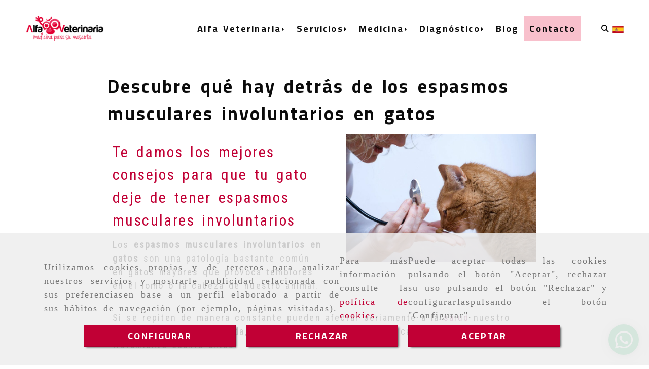

--- FILE ---
content_type: text/html; charset=UTF-8
request_url: https://www.alfaveterinaria.es/espasmos-musculares-involuntarios-gatos
body_size: 17805
content:

            






<!DOCTYPE html>
<html lang="es-ES">
    <head>
        <meta charset="utf-8">
        <meta name="viewport" content="width=device-width, initial-scale=1.0, maximum-scale=5">
        <link rel="shortcut icon" href="/data/6823/ico/alfa_veterinaria.png">
                <meta name="robots" content="index,follow"/><meta name="dcterms.title" content="Espasmos musculares involuntarios en gatos | Alfa Veterianaria"><meta name="description" content="Alfa Veterinaria se preocupa por tus gatos y te ayuda a poner solución a los temidos espasmos musculares involuntarios en gatos. sigue nuestros consejos."><meta name="google-site-verification" content="T40XbnimwvTFfsD2_QpUTinxLUvozJ-exJ17Q0I1CTU" /><meta name="google-site-verification" content="uVGJ4uY6D0Ob0OULTZVZ6q9E_ZIv49rQYM4uKkDIobA" /><link href="https://fonts.googleapis.com/css2?family=Cairo:wght@200;400;700&display=swap" rel="stylesheet"><link href="https://fonts.googleapis.com/css2?family=Raleway:wght@200;400;900&family=Rubik:wght@400;500;900&display=swap" rel="stylesheet"><!--  metas twitter --><meta name="twitter:card" content="summary" /><meta name="twitter:image" content="https://www.alfaveterinaria.es/cache/3/9/1/9/9/39199e66eb17a20da0a6d87b248dfbfa7f5484f0.jpg" /><meta name="twitter:title" content="Espasmos musculares involuntarios en gatos | Alfa Veterianaria"><meta name="twitter:description" content="Alfa Veterinaria se preocupa por tus gatos y te ayuda a poner solución a los temidos espasmos musculares involuntarios en gatos. sigue nuestros consejos." /><!-- metas facebook  --><meta property="og:url" content="https://www.alfaveterinaria.es/espasmos-musculares-involuntarios-gatos" /><meta property="og:title" content="Espasmos musculares involuntarios en gatos | Alfa Veterianaria"><meta property="og:description" content="Alfa Veterinaria se preocupa por tus gatos y te ayuda a poner solución a los temidos espasmos musculares involuntarios en gatos. sigue nuestros consejos."><meta property="og:image" content="https://www.alfaveterinaria.es/data/6823/contenidos/thumb_524701_contenidos_optimized.jpg" /><meta property="og:image:width" content="850" /><meta property="og:image:height" content="569" /><meta property="og:locale" content="es_ES" /><!-- geoTags --><meta name="geo.placename" content="España" /><meta name="geo.position" content="41.655;-4.727" /><meta name="geo.region" content="CASTELLÓN DE LA PLANA" /><meta name="ICBM" content="41.655,-4.727" />
                <title>                                        Espasmos musculares involuntarios en gatos | Alfa Veterianaria
</title>
                                        <link href="//css.accesive.com/static/css/styles_cliente6823.css?v7.9" rel="stylesheet" media="all" />
                <link href="//css.accesive.com/static/css/styles_cliente_comun6823.css?v7.9" rel="stylesheet" media="all" />
                <link rel="stylesheet" href="//css.accesive.com/static/css/net10_6823.css?v7.9" />
                                    <link rel="stylesheet" href="/build/frontBootstrap3WebActiva.35e1b50b.css">
                                                                                                                                                                                                                                                                                                                                                                                                                                                                                                                                                                                                                                                                                                                                                                                                                                                                                                                                                                                                                                                                    <style>                 /* Fondos secciones diseño */
                .zona:before {
                    position: relative;
                    content: "";
                    width: 100%;
                    display: block;
                    pointer-events: none;
                } 

                .zona:after {
                    position: relative;
                    content: "";
                    width: 100%;
                    display: block;
                    pointer-events: none;
                }
                .zona-inner {
                    margin: 0 -10px;
                }
                /* Fondos módulos*/
                .fondo-modulo {
                    margin: 0;
                    padding: 0;
                    width: 100%;
                    height: 100%;
                }
                .fondo-modulo:before {
                    position: relative;
                    content: "";
                    width: 100%;
                    display: block;
                    pointer-events: none;
                } 
                .fondo-modulo:after {
                    position: relative;
                    content: "";
                    width: 100%;
                    display: block;
                    pointer-events: none;
                }
            </style>

                                                <link href='https://fonts.googleapis.com/css?family=Roboto+Condensed' rel='stylesheet' type='text/css'>
                            
                        
            
            <!--External css libraries -->
                                                                                        <link rel="stylesheet" href="https://cdnjs.cloudflare.com/ajax/libs/animate.css/3.5.2/animate.min.css" media="all" />
                                                                                <link rel="stylesheet" href="https://cdn.rawgit.com/michalsnik/aos/2.1.1/dist/aos.css" media="all" />
                                                                                <link rel="stylesheet" href="https://cdnjs.cloudflare.com/ajax/libs/lettering.js/0.7.0/jquery.lettering.min.js" media="all" />
                                                            
            <!--Custom css-->
                            <link rel="stylesheet" href="//css.accesive.com/static/css/custom_6823.css?v7.9" media="all" />
            
        
            <style type="text/css">
            .pageload-overlay {
    position: fixed;
    width: 100%;
    height: 100%;
    top: 0;
    left: 0;
    display: none;
    z-index: 2147483646;
}

.pageload-overlay.show {
    display:block;
}

.pageload-overlay svg {
    position: absolute;
    top: 0;
    left: 0;
    pointer-events: none;
    z-index: 2147483646;
    background-color: ;
}

.pageload-overlay svg path {
    fill: ;
}

.pageload-overlay::after,
.pageload-overlay::before {
    content: '';
    position: absolute;
    width: 20px;
    height: 20px;
    top: 50%;
    left: 50%;
    margin: -10px 0 0 -10px;
    border-radius: 50%;
    visibility: hidden;
    opacity: 0;
    z-index: 2147483647;
    -webkit-transition: opacity 0.15s, visibility 0s 0.15s;
    transition: opacity 0.15s, visibility 0s 0.15s;
}

.pageload-overlay::after {
    background: ;
    -webkit-transform: translateX(-20px);
    transform: translateX(-20px);
    -webkit-animation: moveRight 0.6s linear infinite alternate;
    animation: moveRight 0.6s linear infinite alternate;
}

.pageload-overlay::before {
    background: ;
    -webkit-transform: translateX(20px);
    transform: translateX(20px);
    -webkit-animation: moveLeft 0.6s linear infinite alternate;
    animation: moveLeft 0.6s linear infinite alternate;
    }

    @-webkit-keyframes moveRight {
    to { -webkit-transform: translateX(20px); }
    }

    @keyframes moveRight {
    to { transform: translateX(20px); }
    }

    @-webkit-keyframes moveLeft {
    to { -webkit-transform: translateX(-20px); }
    }

    @keyframes moveLeft {
    to { transform: translateX(-20px); }
}

.pageload-loading.pageload-overlay::after,
.pageload-loading.pageload-overlay::before {
    opacity: 1;
    visibility: visible;
    -webkit-transition: opacity 0.3s;
    transition: opacity 0.3s;
}

/**/
#loader6{
    background-color: ;
    display: block;
}
.l6 {
    width: 100px;
    height: 100px;
    border-radius: 50px;
    border: 1px solid ;
    position: relative;
    top:calc(50% - 90px);
    margin: 20px auto;
}

.l6 span {
    display: block;
    width: 16px;
    margin: 0 auto;
    line-height: 32px;
    margin-top: 32px;
    color: ;
    text-align: center;
    font-weight: bold;
    -family: arial;
    position: relative;
    font-size: 32px;
}
.l6 span:after {
    content: attr(data-title);
    position: absolute;
    overflow: hidden;
    display: block;
    left: 0;
    top: 0;
    opacity: 1;
    height: 30px;
    color: ;
    -webkit-backface-visibility: hidden;
    -webkit-transform-style: preserve-3d;
    -webkit-animation-name: pulse;
    -webkit-animation-duration: 2s;
    -webkit-animation-timing-function: ease-in-out;
    -webkit-animation-iteration-count: infinite;
    animation-name: pulse;
    animation-duration: 2s;
    animation-timing-function: ease-in-out;
    animation-iteration-count: infinite;
}

@-webkit-keyframes pulse {
    0% {
        height: 0;
        opacity: 1;
        -webkit-transform: scale(1);
        transform: scale(1);
    }
    78% {
        height: 30px;
        opacity: 1;
        -webkit-transform: scale(1);
        transform: scale(1);
    }
    88% {
        height: 30px;
        opacity: 1;
        -webkit-transform: scale(1.2);
        transform: scale(1.2);
    }
    100% {
        height: 30px;
        opacity: 0.1;
        -webkit-transform: scale(1);
        transform: scale(1);
    }
}
@keyframes pulse {
    0% {
        height: 0;
        opacity: 1;
        -webkit-transform: scale(1);
        transform: scale(1);
    }
    78% {
        height: 30px;
        opacity: 1;
        -webkit-transform: scale(1);
        transform: scale(1);
    }
    88% {
        height: 30px;
        opacity: 1;
        -webkit-transform: scale(1.2);
        transform: scale(1.2);
    }
    100% {
        height: 30px;
        opacity: 0.1;
        -webkit-transform: scale(1);
        transform: scale(1);
    }
}

/**/
#loader7{
    display: block;
}
body .vertical-centered-box {
    position: absolute;
    width: 100%;
    height: 100%;
    text-align: center;
}
body .vertical-centered-box:after {
    content: '';
    display: inline-block;
    height: 100%;
    vertical-align: middle;
    margin-right: -0.25em;
}
body .vertical-centered-box .contentt {
    -webkit-box-sizing: border-box;
    -moz-box-sizing: border-box;
    box-sizing: border-box;
    display: inline-block;
    vertical-align: middle;
    text-align: left;
    font-size: 0;
}

.loader-circle {
    position: absolute;
    left: 50%;
    top: 50%;
    width: 120px;
    height: 120px;
    border-radius: 50%;
    box-shadow: inset 0 0 0 1px rgba(255, 255, 255, 0.1);
    margin-left: -60px;
    margin-top: -60px;
}
.loader-line-mask {
    position: absolute;
    left: 50%;
    top: 50%;
    width: 60px;
    height: 120px;
    margin-left: -60px;
    margin-top: -60px;
    overflow: hidden;
    -webkit-transform-origin: 60px 60px;
    -moz-transform-origin: 60px 60px;
    -ms-transform-origin: 60px 60px;
    -o-transform-origin: 60px 60px;
    transform-origin: 60px 60px;
    -webkit-mask-image: -webkit-linear-gradient(top, #000000, rgba(0, 0, 0, 0));
    -webkit-animation: rotate 1.2s infinite linear;
    -moz-animation: rotate 1.2s infinite linear;
    -o-animation: rotate 1.2s infinite linear;
    animation: rotate 1.2s infinite linear;
}
.loader-line-mask .loader-line {
    width: 120px;
    height: 120px;
    border-radius: 50%;
    box-shadow: inset 0 0 0 1px rgba(255, 255, 255, 0.5);
}
#particles-background,
#particles-foreground {
    left: -51%;
    top: -51%;
    width: 202%;
    height: 202%;
    -webkit-transform: scale3d(0.5, 0.5, 1);
    -moz-transform: scale3d(0.5, 0.5, 1);
    -ms-transform: scale3d(0.5, 0.5, 1);
    -o-transform: scale3d(0.5, 0.5, 1);
    transform: scale3d(0.5, 0.5, 1);
}
#particles-background {
    background: ;
    background-image: -webkit-linear-gradient(45deg,  2%,  100%);
    background-image: -moz-linear-gradient(45deg,  2%,  100%);
    background-image: linear-gradient(45deg,  2%,  100%);
}
lesshat-selector {
    -lh-property: 0; } 
@-webkit-keyframes rotate{ 0% { -webkit-transform: rotate(0deg);} 100% { -webkit-transform: rotate(360deg);}}
@-moz-keyframes rotate{ 0% { -moz-transform: rotate(0deg);} 100% { -moz-transform: rotate(360deg);}}
@-o-keyframes rotate{ 0% { -o-transform: rotate(0deg);} 100% { -o-transform: rotate(360deg);}}
@keyframes rotate{ 0% {-webkit-transform: rotate(0deg);-moz-transform: rotate(0deg);-ms-transform: rotate(0deg);transform: rotate(0deg);} 100% {-webkit-transform: rotate(360deg);-moz-transform: rotate(360deg);-ms-transform: rotate(360deg);transform: rotate(360deg);}}
[not-existing] {
    zoom: 1;
}
lesshat-selector {
    -lh-property: 0; } 
@-webkit-keyframes fade{ 0% { opacity: 1;} 50% { opacity: 0.25;}}
@-moz-keyframes fade{ 0% { opacity: 1;} 50% { opacity: 0.25;}}
@-o-keyframes fade{ 0% { opacity: 1;} 50% { opacity: 0.25;}}
@keyframes fade{ 0% { opacity: 1;} 50% { opacity: 0.25;}}
[not-existing] {
    zoom: 1;
}
lesshat-selector {
    -lh-property: 0; } 
@-webkit-keyframes fade-in{ 0% { opacity: 0;} 100% { opacity: 1;}}
@-moz-keyframes fade-in{ 0% { opacity: 0;} 100% { opacity: 1;}}
@-o-keyframes fade-in{ 0% { opacity: 0;} 100% { opacity: 1;}}
@keyframes fade-in{ 0% { opacity: 0;} 100% { opacity: 1;}}
[not-existing] {
    zoom: 1;
}        </style>
                                        <script>
                var languageCountry = 'es';
                (function(w,d,u){w.readyQ=[];w.bindReadyQ=[];function p(x,y){if(x=="ready"){w.bindReadyQ.push(y);}else{w.readyQ.push(x);}};var a={ready:p,bind:p};w.$=w.jQuery=function(f){if(f===d||f===u){return a}else{p(f)}}})(window,document)
            </script>
                            <script src="/build/runtime.32cc791b.js"></script><script src="/build/frontPageLoader.ee6e9382.js"></script>
                                                                                    </head>
    
    <body class="web plantilla-3-col  aplicar-nuevo-interlineado  fluido ficha-contenido device-not-mobile" itemscope itemtype="https://schema.org/WebPage">
                                                                                                            <div class="alert alert-dismissible cookie-alert affix-hidden container-fluid gestion-cookies" role="alert" id="cookiesAlert">
    <div id="cookiesText" class="col-xs-12">
                    <p class=""><p>Utilizamos cookies propias y de terceros para analizar nuestros servicios y mostrarle publicidad relacionada con sus preferenciasen base a un perfil elaborado a partir de sus h&aacute;bitos de navegaci&oacute;n (por ejemplo, p&aacute;ginas visitadas).</p>
<p>Para m&aacute;s informaci&oacute;n consulte la <a href="/politica-de-cookies" rel="" data-web="6823" data-ruta="10328390">pol&iacute;tica de cookies</a>.</p>
<p>Puede aceptar todas las cookies pulsando el bot&oacute;n "Aceptar", rechazar su uso pulsando el bot&oacute;n "Rechazar" y configurarlaspulsando el bot&oacute;n "Configurar".</p></p>
            </div>
    
    <div class="col-xs-12 text-center" id="cookiesButtonContainer">
                    <a href="#" id="pcookies" href="" data-toggle="modal" data-target="#modal_cookies" class="cookiesButton contraste-color-principal btn btn-xs btn-primary">
                CONFIGURAR
            </a>
            <a href="#" class="cookiesButton contraste-color-principal btn btn-xs btn-primary" data-dismiss="alert" aria-label="Close" onclick="aceptarCookies(false, true, 6823)" >
                RECHAZAR
            </a>
            <a href="#" class="cookiesButton contraste-color-principal btn btn-xs btn-primary" data-dismiss="alert" aria-label="Close" onclick="aceptarCookies(true, false, 6823)" >
                ACEPTAR
            </a>
            </div>
</div>                                            <header class="ajuste-top">
        <!-- ZONA MENU MOVIL -->
                                                <div id="menuMovil" class="visible-xs visible-sm"> 
        
                
        
                                                                                                            
                        
        
        <!-- END Movil Navbar Button collapse -->
                        
        
            
     
        <!-- Movil Navbar Button collapse -->
    <div class="navbar-header menu-movil-config menu-2">
                        <a href="/" class="navbar-brand">   
                    <img src="/data/6823/logos/_entro_veterinario_en__astell__n_de_la__lana_movil.png" title="ALFA VETERINARIA" alt="ALFA VETERINARIA">
            </a>

                                        
    <div class="iconos-movil justify-center color-custom-iconos-movil">
                            <div class="icono-buscador col-sm-1 no-padding">                                                                                                                                                                                                                                                                                                                                                 
                
                
                        <div class="modulo-buscador default">
            <div id="search_2575711">
                                                                     
                                   
                                <div class=" ">
            <button type="button" class="btn btn-link btn-block" id="btnSearch_2575711-2" aria-label="Buscar">
                                <i class="fa fa-search icon-material-search"></i> 
            </button>
        </div>
                <form class="text-hidden-m" action="/search?id=2575711-2" method="post" id="genSearch2575711-2" data-sugerencias="true">
                        <input type="hidden" id="genSearch2575711__token" name="genSearch2575711[_token]" value="7a8d7dba83b56c8.7mSG65rHy3V-qQWW0mLpvAO3iuCGnJoOhQPHasQCB8g.tA2yoqmV-BMbzk3U5zaTjkGG-K_8sclmvVb1K_xvQ6qDI8PT1__4Gg2dPQ" />
            <div class="form-group">
                <div class="right-inner-addon" tabindex="0">
                    <button type="submit" class="submit" aria-label="Buscar"><i class="fa fa-search"></i></button>
                    <input autocomplete="off" class="form-control" placeholder="Buscar" title="Buscar" type="search" required="required" name="genSearch2575711[searchTerm]" id="genSearch2575711_searchTerm">
                    <div class="sugerencias-buscador"></div>
                </div>
            </div>            
        </form>
    
                            </div>
        </div>
            <script>
        $(document).ready(function() {
            /* BUSCADOR ANTIGUO */
            $('input[id$="2575711-2_searchTerm"]').on('focus',function() {
                if ($('.opciones-busqueda').children().length > 1) {
                    $('.opciones-busqueda','#search_2575711-2').removeClass('hidden');
                }
            });
            $('.opciones-busqueda a.close','#search_2575711-2').on('click',function(e) {
                e.preventDefault();
                $('.opciones-busqueda','#search_2575711-2').addClass('hidden');
            });
            $('.submit','#search_2575711-2').on('click', function(e) {
                e.preventDefault;
                $('#prodSearch2575711-2_precio_menor').val(Math.floor($('#prodSearch2575711-2_precio_menor').val()));
                $(this).parents('form').submit();
            });
            /* BUSCADOR PANTALLA COMPLETA (BUSCADOR GENERAL V2) */
            $('.control').click(function(){
                $("body").addClass("search-active");
                $(".buscador-pantalla-completa .search-input").addClass("bg-primary");
            });
            $(".buscador-pantalla-completa .icon-close").click(function(){
                $("body").removeClass("search-active");
                $(".buscador-pantalla-completa .control .btn-material").removeClass("bg-primary");
            });
            /* BUSCADOR DE PROPIEDADES */
            $(".modulo-buscador-propiedades .btn-mas-caracteristica , .modulo-buscador-propiedades .btn-mas-propiedad").click(function(){
                var id = $(this).attr("href").substring(1, $(this).attr("href").length);
                if($(".modulo-buscador-propiedades").find("#"+id).hasClass("in")) {
                    $(this).html('Ver más...');
                }else{
                    $(this).html('Ver menos...');
                }
            });
            
        });
    </script>

    
                                                </div>
        
                
                
                             <div class="icono-idiomas">
                                                                                                                                                                                                                                                             
                                                                                                        <div class="modulo-idiomas banderas">
                                                    <ul class="lista-horizontal list-unstyled text-center">
                                    <li class="color-link-alternativo">
                                                                                <a class="pais current" href="/cambiaIdioma?locale=es&amp;idW=6823" title="español" data-value="es" >
                        <img loading="lazy"  width="22" height="14" src="/bundles/frontend/img/flags/es.png" alt="español" title="español" />
                                            </a>
                    </li>
                                </ul>
                        </div>
            
                            </div>
        
                
                
                                            <div class="icono-telefono">
                    <a href="tel:964061996" class="btn btn-link btn-block" aria-label="Móvil">
                        <i class="fa fa-mobile"></i>
                        <span class="d-none">964 061 996</span>
                    </a>
                </div>
                    
                
                                            <div class="icono-email">
                                        <a href="#" class="conversor btn btn-link btn-block" data-usuario="clinica" data-dominio="alfaveterinaria" data-tld="com" aria-label="Email">
                        <i class="fa fa-envelope"></i>
                        <span class="d-none">clinica@alfaveterinaria.com</span>
                    </a>
                </div>
                    
                    </div>

                                <div class="boton-menu">
                            <a id="nav-toggle" role="button"
                    class=" pull-right navbar-toggle"
                    ria-controls="navbar-collapse_movilMenu" aria-label="Abrir menú de navegación"
                    data-toggle="collapse" data-target="#navbar-collapse_movilMenu"><span></span>
                </a>
                    </div>
    
            </div>
                <!-- Movil Navbar Menu collapse -->
    <nav class="navbar-default inverse   " role="navigation" >
        <div class="collapse navbar-collapse navbar-cat-collapse" id="navbar-collapse_movilMenu">
            <ul class="nav navbar-nav">
                                                                            <li                     class="dropdown"
                    >
                    <a class="dropdown-toggle"
                        href="#" title="Alfa Veterinaria">
                                                Alfa Veterinaria
                                            </a>
                                                                        	<ul class="dropdown-menu multi-level " role="menu">
																			 
                                                        <li role="menuitem" class="">
                            <a  href="/clinica-veterinaria-castellon"  title="Quiénes somos">
                                                                Quiénes somos
                                                            </a>
                    										
																																			 
                                                        <li role="menuitem" class="">
                            <a  href="/veterinario-castellon"  title="Nuestro equipo">
                                                                Nuestro equipo
                                                            </a>
                    										
																																			 
                                                        <li role="menuitem" class="">
                            <a  href="/consulta-veterinaria-en-castellon/"  title="Instalaciones">
                                                                Instalaciones
                                                            </a>
                    										
																							</li>
		</ul>
	                                                            </li>
                                                                            <li                     class="dropdown"
                    >
                    <a class="dropdown-toggle"
                        href="#" title="Servicios">
                                                Servicios
                                            </a>
                                                                        	<ul class="dropdown-menu multi-level " role="menu">
																			 
                                                        <li role="menuitem" class="">
                            <a  href="/cirugia-veterinaria-en-castellon/"  title="Cirugía">
                                                                Cirugía
                                                            </a>
                    										
																																			 
                                                        <li role="menuitem" class="">
                            <a  href="/veterinario-de-dia-en-castellon"  title="Hospitalización de día">
                                                                Hospitalización de día
                                                            </a>
                    										
																																			 
                                                        <li role="menuitem" class="">
                            <a  href="/tienda-para-mascotas-en-castellon/"  title="Tienda especializada">
                                                                Tienda especializada
                                                            </a>
                    										
																																			 
                                                        <li role="menuitem" class="">
                            <a  href="/veterinario-a-domicilio-en-castellon"  title="Servicio a domicilio">
                                                                Servicio a domicilio
                                                            </a>
                    										
																																			 
                                                        <li role="menuitem" class="">
                            <a  href="/veterinario-experto-en-gatos"  title="Medicina felina">
                                                                Medicina felina
                                                            </a>
                    										
																																			 
                                                        <li role="menuitem" class="">
                            <a  href="/dermatologia-veterinaria-en-castellon"  title="Dermatología">
                                                                Dermatología
                                                            </a>
                    										
																																			 
                                                        <li role="menuitem" class="">
                            <a  href="/cardiologia-veterinaria-en-castellon"  title="Cardiología">
                                                                Cardiología
                                                            </a>
                    										
																																			 
                                                        <li role="menuitem" class="">
                            <a  href="/obstetricia-veterinaria-en-castellon"  title="Obstetricia y reproducción">
                                                                Obstetricia y reproducción
                                                            </a>
                    										
																																			 
                                                        <li role="menuitem" class="">
                            <a  href="/oncologia-veterinaria-en-castellon"  title="Oncología">
                                                                Oncología
                                                            </a>
                    										
																																			 
                                                        <li role="menuitem" class="">
                            <a  href="/oftalmologia-veterinaria-en-castellon"  title="Oftalmología">
                                                                Oftalmología
                                                            </a>
                    										
																																			 
                                                        <li role="menuitem" class="">
                            <a  href="/endocrinologia-veterinaria-en-castellon"  title="Endocrinología">
                                                                Endocrinología
                                                            </a>
                    										
																							</li>
		</ul>
	                                                            </li>
                                                                            <li                     class="dropdown"
                    >
                    <a class="dropdown-toggle"
                        href="#" title="Medicina">
                                                Medicina
                                            </a>
                                                                        	<ul class="dropdown-menu multi-level " role="menu">
																			 
                                                        <li role="menuitem" class="">
                            <a  href="/seguro-para-mascotas/"  title="Planes de salud">
                                                                Planes de salud
                                                            </a>
                    										
																																			 
                                                        <li role="menuitem" class="">
                            <a  href="/vacunacion-de-mascotas-en-castellon"  title="Vacunación">
                                                                Vacunación
                                                            </a>
                    										
																																			 
                                                        <li role="menuitem" class="">
                            <a  href="/desparasitar-perro-en-castellon"  title="Desparasitación">
                                                                Desparasitación
                                                            </a>
                    										
																																			 
                                                        <li role="menuitem" class="">
                            <a  href="/asesoramiento-nutricional-para-mascotas-en-castellon"  title="Nutrición">
                                                                Nutrición
                                                            </a>
                    										
																																			 
                                                        <li role="menuitem" class="">
                            <a  href="/revisiones-veterinarias-en-castellon"  title="Chequeos rutinarios">
                                                                Chequeos rutinarios
                                                            </a>
                    										
																							</li>
		</ul>
	                                                            </li>
                                                                            <li                     class="dropdown"
                    >
                    <a class="dropdown-toggle"
                        href="#" title="Diagnóstico">
                                                Diagnóstico
                                            </a>
                                                                        	<ul class="dropdown-menu multi-level " role="menu">
																			 
                                                        <li role="menuitem" class="">
                            <a  href="/diagnostico-veterinario-por-imagen-en-castellon"  title="Radiografía digital directa">
                                                                Radiografía digital directa
                                                            </a>
                    										
																																			 
                                                        <li role="menuitem" class="">
                            <a  href="/ecografia-veterinaria-en-castellon"  title="Ecografía de alta resolución">
                                                                Ecografía de alta resolución
                                                            </a>
                    										
																																			 
                                                        <li role="menuitem" class="">
                            <a  href="/analisis-veterinarios-en-castellon"  title="Laboratorio propio">
                                                                Laboratorio propio
                                                            </a>
                    										
																							</li>
		</ul>
	                                                            </li>
                                                                            <li >
                    <a class=""
                        href="/blog-de-veterinaria/" title="Blog">
                                                Blog
                                            </a>
                                                                                                                                    </li>
                                                                            <li >
                    <a class=""
                        href="/alfa-veterinaria" title="Contacto">
                                                Contacto
                                            </a>
                                                                                                                                    </li>
                        </ul>
        </div>
    </nav>

        

    </div>
                            <!-- FIN ZONA MENU MOVIL -->

        <!-- ZONA BARRA DE OPCIONES -->
                        <!-- FIN ZONA BARRA DE OPCIONES -->

        <!-- ZONA SOBRECABECERA -->
                                                                <div id="sobrecabecera" class="sticky-top">
                        <div class="sobrecabecera zona eq-height">
                                                                                                                                                                                                                                                                                                                                                                                                                                                                                                                                                                                                                                                                                                                                            
                                                                                                                    <div class="row eq-height"><div class="col-xs-12 col-sm-2 col-md-2 hidden-xs hidden-sm logotipo-main margen-top margen-bottom"><div data-nombre="LOGO"
    data-tipoModulo="logotipo"
    style=""
    id="block-2575709"
    class="modulo-container logotipo-main margen-top margen-bottom "
><div id="logo2575709" class="modulo-logotipo"><a href="/" alt='Portada'><img src="/cache/1/9/3/6/9/19369f7cb84c53367b90e93aeb910fc8ce7a4553.png" title="Centro veterinario en Castellón de la Plana " alt="Centro veterinario en Castellón de la Plana "
						width="350" height="103" class="img-responsive"		/></a></div></div></div><div class="col-xs-12 col-sm-9 col-md-9 hidden-xs hidden-sm hidden-xs ajustado acc-flex-right text-right "><div data-nombre="RESTO SECCIONES - MENÚ PRINCIPAL"
    data-tipoModulo="menu"
    style=""
    id="block-2575729"
    class="modulo-container hidden-xs ajustado acc-flex-right text-right  "
><div class="modulo-menu horizontal-laptop horizontal-tablet vertical-mobile version4 " data-menu-id="0"><nav id="menu_2575729" class="navbar navbar-default inverse custom-menu-intenso" role="navigation"><!-- Nav Header Starts --><div class="navbar-header"><button type="button" class="btn btn-primary btn-navbar navbar-toggle" data-toggle="collapse" data-target="#navbar-collapse_2575729"><span class="sr-only">Toggle Navigation</span><i class="fa fa-bars"></i></button></div><!-- Nav Header Ends --><!-- Navbar Cat collapse Starts --><div class="sidebar-nav "><div class="navbar-collapse  navbar-inner" id="navbar-collapse_2575729"><ul class="nav navbar-nav "><li class="dropdown version4 color_web_1"><a class="dropdown-toggle" href="#" title="Alfa Veterinaria"><span>Alfa Veterinaria</span><b class="caret right"></b></a><ul class="dropdown-menu multi-level " role="menu"><li role="menuitem" class=""><a  href="/clinica-veterinaria-castellon"  title="Quiénes somos">
                                                                Quiénes somos
                                                            </a><li role="menuitem" class=""><a  href="/veterinario-castellon"  title="Nuestro equipo">
                                                                Nuestro equipo
                                                            </a><li role="menuitem" class=""><a  href="/consulta-veterinaria-en-castellon/"  title="Instalaciones">
                                                                Instalaciones
                                                            </a></li></ul></li><li class="dropdown version4 color_web_1"><a class="dropdown-toggle" href="#" title="Servicios"><span>Servicios</span><b class="caret right"></b></a><ul class="dropdown-menu multi-level " role="menu"><li role="menuitem" class=""><a  href="/cirugia-veterinaria-en-castellon/"  title="Cirugía">
                                                                Cirugía
                                                            </a><li role="menuitem" class=""><a  href="/veterinario-de-dia-en-castellon"  title="Hospitalización de día">
                                                                Hospitalización de día
                                                            </a><li role="menuitem" class=""><a  href="/tienda-para-mascotas-en-castellon/"  title="Tienda especializada">
                                                                Tienda especializada
                                                            </a><li role="menuitem" class=""><a  href="/veterinario-a-domicilio-en-castellon"  title="Servicio a domicilio">
                                                                Servicio a domicilio
                                                            </a><li role="menuitem" class=""><a  href="/veterinario-experto-en-gatos"  title="Medicina felina">
                                                                Medicina felina
                                                            </a><li role="menuitem" class=""><a  href="/dermatologia-veterinaria-en-castellon"  title="Dermatología">
                                                                Dermatología
                                                            </a><li role="menuitem" class=""><a  href="/cardiologia-veterinaria-en-castellon"  title="Cardiología">
                                                                Cardiología
                                                            </a><li role="menuitem" class=""><a  href="/obstetricia-veterinaria-en-castellon"  title="Obstetricia y reproducción">
                                                                Obstetricia y reproducción
                                                            </a><li role="menuitem" class=""><a  href="/oncologia-veterinaria-en-castellon"  title="Oncología">
                                                                Oncología
                                                            </a><li role="menuitem" class=""><a  href="/oftalmologia-veterinaria-en-castellon"  title="Oftalmología">
                                                                Oftalmología
                                                            </a><li role="menuitem" class=""><a  href="/endocrinologia-veterinaria-en-castellon"  title="Endocrinología">
                                                                Endocrinología
                                                            </a></li></ul></li><li class="dropdown version4 color_web_1"><a class="dropdown-toggle" href="#" title="Medicina"><span>Medicina</span><b class="caret right"></b></a><ul class="dropdown-menu multi-level " role="menu"><li role="menuitem" class=""><a  href="/seguro-para-mascotas/"  title="Planes de salud">
                                                                Planes de salud
                                                            </a><li role="menuitem" class=""><a  href="/vacunacion-de-mascotas-en-castellon"  title="Vacunación">
                                                                Vacunación
                                                            </a><li role="menuitem" class=""><a  href="/desparasitar-perro-en-castellon"  title="Desparasitación">
                                                                Desparasitación
                                                            </a><li role="menuitem" class=""><a  href="/asesoramiento-nutricional-para-mascotas-en-castellon"  title="Nutrición">
                                                                Nutrición
                                                            </a><li role="menuitem" class=""><a  href="/revisiones-veterinarias-en-castellon"  title="Chequeos rutinarios">
                                                                Chequeos rutinarios
                                                            </a></li></ul></li><li class="dropdown version4 color_web_1"><a class="dropdown-toggle" href="#" title="Diagnóstico"><span>Diagnóstico</span><b class="caret right"></b></a><ul class="dropdown-menu multi-level " role="menu"><li role="menuitem" class=""><a  href="/diagnostico-veterinario-por-imagen-en-castellon"  title="Radiografía digital directa">
                                                                Radiografía digital directa
                                                            </a><li role="menuitem" class=""><a  href="/ecografia-veterinaria-en-castellon"  title="Ecografía de alta resolución">
                                                                Ecografía de alta resolución
                                                            </a><li role="menuitem" class=""><a  href="/analisis-veterinarios-en-castellon"  title="Laboratorio propio">
                                                                Laboratorio propio
                                                            </a></li></ul></li><li class=" version4 color_web_1"><a class="" href="/blog-de-veterinaria/" title="Blog"><span>Blog</span></a></li><li class=" version4 color_web_1"><a class="" href="/alfa-veterinaria" title="Contacto"><span>Contacto</span></a></li></ul></div></div></nav></div></div></div><div class="col-xs-12 col-sm-3 col-md-1 hidden-xs hidden-sm ajustado text-center acc-flex-center utilidades-sobrecabecera"><div data-nombre="UTILIDADES TIENDA ORDENADOR Y TABLET LANDSCAPE"
    data-tipoModulo="utilidades-tienda"
    style=""
    id="block-2575711"
    class="modulo-container hidden-xs hidden-sm ajustado text-center acc-flex-center utilidades-sobrecabecera "
><div id="mod-utilidades-tienda_2575711" class="mod-utilidades-tienda"><div class="col-sm-1 utilidad-buscador mod-utilidad"><div data-nombre="UTILIDADES TIENDA ORDENADOR Y TABLET LANDSCAPE"
    data-tipoModulo="utilidades-tienda"
    style=""
    id="block-2575711"
    class="modulo-container hidden-xs hidden-sm ajustado text-center acc-flex-center utilidades-sobrecabecera "
><div class="modulo-buscador default"><div id="search_2575711"><div class="form-group "><button type="button" class="btn btn-link btn-block" id="btnSearch_2575711" aria-label="Buscar"><i class="fa fa-search icon-material-search"></i></button></div><form class="text-hidden-m" action="/search?id=2575711" method="post" id="genSearch2575711" data-sugerencias="true"><input type="hidden" id="genSearch2575711__token" name="genSearch2575711[_token]" value="d6a40a58ead2c6c9b50619.1eSDvA8EmdRQpwFr7c4Ih8GFUpzlBdrpGl0GSD5rKMQ.j4239TxWqrI1wEkp2JpytYO0INOfKImBIgg0CQYGbKa4o8aEQjyquyOTOQ" /><div class="form-group"><div class="right-inner-addon" tabindex="0"><button type="submit" class="submit" aria-label="Buscar"><i class="fa fa-search"></i></button><input autocomplete="off" class="form-control" placeholder="Buscar" title="Buscar" type="search" required="required" name="genSearch2575711[searchTerm]" id="genSearch2575711_searchTerm"><div class="sugerencias-buscador"></div></div></div></form></div></div><script>
        $(document).ready(function() {
            /* BUSCADOR ANTIGUO */
            $('input[id$="2575711_searchTerm"]').on('focus',function() {
                if ($('.opciones-busqueda').children().length > 1) {
                    $('.opciones-busqueda','#search_2575711').removeClass('hidden');
                }
            });
            $('.opciones-busqueda a.close','#search_2575711').on('click',function(e) {
                e.preventDefault();
                $('.opciones-busqueda','#search_2575711').addClass('hidden');
            });
            $('.submit','#search_2575711').on('click', function(e) {
                e.preventDefault;
                $('#prodSearch2575711_precio_menor').val(Math.floor($('#prodSearch2575711_precio_menor').val()));
                $(this).parents('form').submit();
            });
            /* BUSCADOR PANTALLA COMPLETA (BUSCADOR GENERAL V2) */
            $('.control').click(function(){
                $("body").addClass("search-active");
                $(".buscador-pantalla-completa .search-input").addClass("bg-primary");
            });
            $(".buscador-pantalla-completa .icon-close").click(function(){
                $("body").removeClass("search-active");
                $(".buscador-pantalla-completa .control .btn-material").removeClass("bg-primary");
            });
            /* BUSCADOR DE PROPIEDADES */
            $(".modulo-buscador-propiedades .btn-mas-caracteristica , .modulo-buscador-propiedades .btn-mas-propiedad").click(function(){
                var id = $(this).attr("href").substring(1, $(this).attr("href").length);
                if($(".modulo-buscador-propiedades").find("#"+id).hasClass("in")) {
                    $(this).html('Ver más...');
                }else{
                    $(this).html('Ver menos...');
                }
            });
            
        });
    </script></div></div><div class="utilidad-idiomas mod-utilidad"><div data-nombre="UTILIDADES TIENDA ORDENADOR Y TABLET LANDSCAPE"
    data-tipoModulo="utilidades-tienda"
    style=""
    id="block-2575711"
    class="modulo-container hidden-xs hidden-sm ajustado text-center acc-flex-center utilidades-sobrecabecera "
><div class="modulo-idiomas banderas"><ul class="lista-horizontal list-unstyled text-center"><li class="color-link-alternativo"><a class="pais current" href="/cambiaIdioma?locale=es&amp;idW=6823" title="español" data-value="es" ><img loading="lazy"  width="22" height="14" src="/bundles/frontend/img/flags/es.png" alt="español" title="español" /></a></li></ul></div></div></div></div></div></div></div><!-- end row --><div class="row eq-height"></div>
                                                                                </div>
                    </div>
                                            <!-- FIN ZONA SOBRECABECERA -->
        <!-- ZONA CABECERA -->                             </header>
                            <!-- FIN ZONA CABECERA -->
        <!-- ZONA CONTENIDO -->
            <div id="contenido">
                                    <div class="contenido zona width-movil-95 width-tablet-90 width-pc-80 width-pc-xl-70 width-pc-xxl-60">          
                                                                                                                                                                                                                
                                 
                
                                                                                                                                                                                                                                                                                                                                                                <div id="main" class="row ">
                                                                                                                                                                                                                                                                                                                     
                                                                    <div id="content_main" class="col-sm-12">
                                                                                                                                                                                                                                                                                                                                                                                                                                                                                                                                                                                                                                                                                                                            
                                                                            <div class="modulo-container">
        <div class="funcionalidad-contenidos columnas">
                                                        <h1  class="heading "  >Descubre qué hay detrás de los espasmos musculares involuntarios en gatos</h1>
    

                
            <div class="row">
                <!-- Imágenes de contenido Starts -->
                <div class="col-sm-12 info-block">
                    <!-- Bloque de info Starts -->
                        
                    <!-- Bloque de info Ends -->
                </div>
                <!-- Imágenes de contenido Ends -->
            </div>
            <div class="row contenido-columnas">
                                                                                                                                                                    
                    
            

        <div class="col-sm-12 col-xs-12" >
                                    <div class="col-lg-6 col-md-7 col-sm-7 col-xs-12 img-derecha">
                <div class="image imagenConEfecto"> 
                                        <img loading="lazy" width="300" height="200" class="img-responsive "
                        src="/cache~d-5-3-0-7-d53077073e1fcf6125054f0d591bf39da817d251/4201067-xxl.jpeg"
                        alt="4201067 xxl" title="4201067 xxl"
                        srcset="/cache~d-5-3-0-7-d53077073e1fcf6125054f0d591bf39da817d251/4201067-xxl.jpeg 721w,/cache~d-5-3-0-7-d53077073e1fcf6125054f0d591bf39da817d251/4201067-xxl.jpeg 565w, /cache~d-5-3-0-7-d53077073e1fcf6125054f0d591bf39da817d251/4201067-xxl.jpeg 667w, /cache~0-7-e-5-2-07e529dde94d5c3feffb4dac3ecbf570fc318c1a/4201067-xxl.jpeg 324w"
                        sizes="(min-width: 425px) and (max-width: 768px)667px, (min-width: 768px) and (max-width: 1200px) 565px, (min-width:1200px) 721px, 324px"
                    />
                </div>
            </div>
                                                    <h2>Te damos los mejores consejos para que tu gato deje de tener espasmos musculares involuntarios</h2>
<p>Los&nbsp;<strong>espasmos musculares involuntarios en gatos&nbsp;</strong>son una patolog&iacute;a bastante com&uacute;n en gatos mayores que provoca temblores en el lomo o la cabeza de nuestro animal.</p>
<p>Si se repiten de manera constante pueden afectar seriamente a la <a href="/planes-de-salud-para-gatos" rel="" title="Acceso a la informaci&oacute;n sobre planes de salud para gatos y sus precios" data-web="6823" data-ruta="2556066">salud</a> nuestro animal y a su nivel de vida, por ello hay que conocer sus causas y buscar el mejor tratamiento cuanto antes.</p>
<h3><span class="fa fa-check"></span> &iquest;Por qu&eacute; le dan espasmos a los gatos?</h3>
<p>Aunque existen diversas causas que provocan los espasmos musculares involuntarios, una de las m&aacute;s importantes es la <a href="https://es.wikipedia.org/wiki/Hiperestesia" target="_blank" rel="noopener" title="Acceso a informaci&oacute;n sobre la hiperestesia">hiperestesia</a> felina. Se trata de una enfermedad que aumenta de forma significativa la sensibilidad incluso sin entrar en contacto con el lomo o la cabeza del animal.</p>
<p>Este exceso de sensibilidad viene motivado por problemas con los niveles de actividad el&eacute;ctrica del cerebro que afectan al comportamiento de nuestro gato, haciendo que se muestre mucho m&aacute;s hiperactivo, saltando, corriendo o incluso persiguiendo su propia cola.</p>
<p>Aunque a&uacute;n no se conoce el tema en profundidad, la hiperestesia felina puede venir motivada por dolor cr&oacute;nico, por un trastorno de la conducta del animal o por epilepsia parcial.</p>
<p>Adem&aacute;s de esta causa est&aacute;n otras como:</p>
<ul class="listado-aire-01">
<li>Convulsiones por problemas neurol&oacute;gicos</li>
<li>Hipoglucemia o bajada de los niveles de az&uacute;car en sangre</li>
<li>Dolor provocado por enfermedades como la artritis o artrosis y traumatismos</li>
<li>Intoxicaci&oacute;n por ingesta de sustancia t&oacute;xica, planta venenosa o producto qu&iacute;mico</li>
<li>Dermatitis provocada por <a href="/vacunas-gatos" rel="" title="Accede a informaci&oacute;n sobre vacunas para gatos frente a par&aacute;sitos externos" data-web="6823" data-ruta="2556039">par&aacute;sitos externos</a></li>
<li>Hipertermia o aumento de la temperatura corporal</li>
<li>Hipotermia o descenso de la temperatura corporal</li>
</ul>
<h3><span class="fa fa-check"></span> Expertos en espasmos musculares involuntarios en gatos en Castell&oacute;n</h3>
<p>Nuestros profesionales veterinarios de Castell&oacute;n tienen la mejor soluci&oacute;n para evitar que tu gato siga padeciendo los molestos espasmos musculares involuntarios. Seg&uacute;n la causa o el problema exacto que padezca aplicaremos un tratamiento u otro.</p>
<p>Si los espasmos musculares involuntarios en gatos son para ti un dolor de cabeza y no quieres que tu gato siga sufriendo &iexcl;Ven a conocernos!</p>
<p style="text-align: center;"><a href="/clinica-veterinaria-castellon" rel="noopener" data-web="6823" data-ruta="2556090" class="btn btn-primary" title="Acceso a informaci&oacute;n sobre cl&iacute;nica veterinaria en Castell&oacute;n">ANIMATE A CONOCERNOS</a></p>
                    </div>
    
                
                             </div>
                           
                        
        </div>
        <!-- Publicaciones relacionadas -->
         
            
    </div>

                                                            </div>
                                                                                        <!-- BLOQUE AUXILIAR BARRAS MÓVIL -->
                                            <div id="sidebar_primaria" class="sidebar_primaria_movil zona col-md-4 col-sm-12 col-xs-12  hidden-sm hidden-md hidden-lg"></div>
                        <div id="sidebar_secundaria" class="sidebar_secundaria_movil zona col-md-3 col-sm-12 col-xs-12  hidden-sm hidden-md hidden-lg"></div>
                                    </div>
            </div>
                                </div>
        <!-- FIN ZONA CONTENIDO -->

    <!-- ZONA PIE -->
            <!-- FIN ZONA PIE -->

    <!-- ZONA FOOTER -->
                            <footer id="footer">
                <div class="footer zona eq-height">
                                                                                                                                                                                                                                                                                                                                                                                                                                                                                                                                                                                                
                                                                                    <div class="row eq-height"><div class="col-xs-12 col-sm-12 col-md-12 "><div data-nombre="Whatsapp"
    data-tipoModulo="whatsapp"
    style=""
    id="block-2575716"
    class="modulo-container  ajustado"
><div id="mod-whatsapp" class="movil"><div class="mod-whatsapp-container " ><a href="https://api.whatsapp.com/send?phone=34680869654&text=¡Hola! Quiero haceros una consulta" target="_blank" class="whatsapp" aria-label="Whatsapp"><i class="fa fa-whatsapp"></i><span class='d-none'>Whatsapp</span></a></div></div><script type="text/javascript">
    document.addEventListener("DOMContentLoaded", function() {
        cargarAnchura();
    });

    window.addEventListener('resize', function() {
        cargarAnchura();
    });

    function cargarAnchura(){
        var modWhatsappContainer = document.querySelector("#mod-whatsapp .mod-whatsapp-container");
        var opcionesTextoBoton = 0;

        if (modWhatsappContainer != null) {
            if (!modWhatsappContainer.classList.contains("hoverTexto") && window.innerWidth > 991 && opcionesTextoBoton) {
                var textoBoton = document.querySelector("#mod-whatsapp .mod-whatsapp-container .textoBoton");
                var containerWidth = textoBoton.offsetWidth + 70; // Anchura del icono de whatsapp

                modWhatsappContainer.style.width = containerWidth + "px";
                setTimeout(function() {
                    textoBoton.style.opacity = "1";
                }, 500);
            }

            if (window.innerWidth <= 991){
                modWhatsappContainer.style.width = "60px";
                var modWhatsappTexto =  document.querySelector("#mod-whatsapp.movil .mod-whatsapp-container .textoBoton:not(.hoverTexto)");
                if (modWhatsappTexto != null){
                    modWhatsappTexto.style.opacity = 0;
                }
            }
        }
    }

    function obtenerAnchuraTexto() {
        var textoBotonHover = document.querySelector("#mod-whatsapp .mod-whatsapp-container.hoverTexto .textoBoton.hoverTexto");
        var containerHover = document.querySelector("#mod-whatsapp .mod-whatsapp-container.hoverTexto");

        if (textoBotonHover != null){
            var containerWidth = textoBotonHover.offsetWidth + 70; // Anchura del icono de whatsapp
            containerHover.style.width = containerWidth + "px";
        }
    }

    function volverAnchuraIncial() {
        var containerHover = document.querySelector("#mod-whatsapp .mod-whatsapp-container.hoverTexto");

        if (containerHover != null){
            containerHover.style.width = "60px";
        }
    }
</script></div></div></div><!-- end row --><div class="row eq-height"><div class="col-xs-12 col-sm-12 col-md-12 text-center datos-contacto-footer"><div data-nombre="FOOTER - Datos de contacto extendidos"
    data-tipoModulo="datos-contacto-extendidos"
    style=""
    id="block-2575730"
    class="modulo-container                 text-center datos-contacto-footer
     "
><div id="datosContactoExtendidos2575730" class="row padding-right padding-left modulo-datos-contacto-extendidos horizontal"><div itemscope itemtype="https://schema.org/LocalBusiness" class="col-sm-12"><meta itemprop="name" content="ALFA VETERINARIA"><div class='row inline'><address class="direccion inline" itemprop="address" itemscope itemtype="https://schema.org/PostalAddress"><i class="fa fa-map-marker color-fuente-destacado"></i><span   itemprop="streetAddress" >Avda de Alcora, 126 - Bajo  - </span><span   itemprop="addressLocality" >Castellón de la Plana, </span><span   itemprop="postalCode" >12006</span></address></div><span class="telefono inline parrafo"><a href="tel:964061996" aria-label=Teléfono><span   itemprop="telephone" content="964061996" ><i class="fa fa-phone color-fuente-destacado"></i><span class="">964 061 996</span></span></a></span><span class="movil inline parrafo"><a href="tel:680869654" aria-label=Teléfono><span   itemprop="telephone" content="680869654" ><i class="fa fa-mobile color-fuente-destacado"></i><span class="">680 869 654</span></span></a></span><meta itemprop="image" content="/data/6823/modulos/2575709/centro_veterinario_en_castell__n_de_la_plana.png"></div></div></div></div></div><!-- end row --><div class="row eq-height"></div>
                                                        </div>
            </footer>
                <!-- FIN ZONA FOOTER -->

    <!-- ZONA BAJO FOOTER -->
                            <section id="bajo-footer">
                <div class="bajo-footer zona eq-height">
                                                                                                                                                                                                                                                                                                                                                                                                                                                                                                                                                                                                
                                                                                    <div class="row eq-height"></div><!-- end row --><div class="row eq-height "><div class="col-xs-12 col-sm-12 col-md-7 acc-flex-center-tablet text-center clear-tablet clear-movil "><div data-nombre="MENÚ BAJOFOOTER"
    data-tipoModulo="menu"
    style=""
    id="block-2575707"
    class="modulo-container acc-flex-center-tablet text-center clear-tablet clear-movil  "
><div class="modulo-menu horizontal-laptop horizontal-tablet vertical-mobile version4 " data-menu-id="0"><nav id="menu_2575707" class="navbar navbar-default inverse custom-menu-intenso" role="navigation"><!-- Navbar Cat collapse Starts --><div class="sidebar-nav "><div class="navbar-collapse collapse navbar-cat-collapse in navbar-inner" id="navbar-collapse_2575707"><ul class="nav navbar-nav "><li class=" version4 color_web_1"><a class="" href="/" title="Inicio"><span>Inicio</span></a></li><li class=" version4 color_web_1"><a class="" href="/aviso-legal" title="Aviso Legal"><span>Aviso Legal</span></a></li><li class=" version4 color_web_1"><a class="" href="/politica-de-cookies" title="Cookies"><span>Cookies</span></a></li><li class=" version4 color_web_1"><a class="" href="/politica-de-privacidad" title="Privacidad"><span>Privacidad</span></a></li></ul></div></div></nav></div></div></div><div class="col-xs-12 col-sm-10 col-md-5 col-md-offset-0 col-sm-offset-1 col-xs-offset-0 "><div data-nombre="REDES SOCIALES"
    data-tipoModulo="redes-sociales"
    style=""
    id="block-2575710"
    class="modulo-container  "
><div class="modulo-redes-sociales"><div class="grupo-redes-sociales iconos color_web_1_color pequeno"><div class=" inline facebook"><a href="https://www.facebook.com//AlfaVeterinaria?fref=ts" target="_blank" aria-label="Facebook" rel="noFollow"><i class="fa fa-facebook fa- color_web_1_color"></i><span class='d-none'>Facebook</span></a></div><div class=" inline twitter"><a href="https://x.com/i/flow/login?redirect_after_login=%2FAlfaVeterinaria" target="_blank" aria-label="Twitter" rel="noFollow"><i class="fa fa-brands fa-x-twitter fa- color_web_1_color"></i><span class='d-none'>Twitter</span></a></div><div class=" inline instagram"><a href="https://www.instagram.com//alfaveterinaria/" target="_blank" aria-label="Instagram" rel="noFollow"><i class="fa fa-instagram fa- color_web_1_color"></i><span class='d-none'>Instagram</span></a></div></div></div></div></div></div>
                                                        </div>
            </section>
                <!-- FIN ZONA BAJO FOOTER -->
                            <div id="top-link-block" class="hidden hidden-xs">
  <a href="#" class="" onclick="$('html,body').animate({scrollTop:0},'slow');return false;" aria-label="Volver arriba">
    <span class="fa-stack fa-lg">
      <i class="fa fa-circle fa-stack-2x"></i>
      <i class="fa fa-angle-double-up fa-stack-1x fa-inverse"></i>
      <span class="d-none">Volver arriba</span>
    </span>
  </a>
</div>
                                                        <div id="footer-suvbencion">
                    <img loading="lazy" width="272" height="45" class="text-pc" alt="Financiado por el programa KIT Digital" src="/bundles/frontend/img/subvencion/text_pc.png">
                    <img loading="lazy" width="287" height="24" class="text-tb" alt="Financiado por el programa KIT Digital" src="/bundles/frontend/img/subvencion/text_tb.png">
                    <img loading="lazy" width="240" height="45" class="text-mb" alt="Financiado por el programa KIT Digital" src="/bundles/frontend/img/subvencion/text_mb.png">
                    <img loading="lazy" width="222" height="125" class="pr" alt="Plan de recuperación, Transformaciónh y Resiliencia" src="/bundles/frontend/img/subvencion/pr.png">
                    <img loading="lazy" width="193" height="55" class="ue" alt="Financiado por la Unión Europea" src="/bundles/frontend/img/subvencion/ue.png">
                </div>
                                    
                


        <!-- block bottom_scripts -->
                                                                                                                                                 
                                                                
                                                     <script src="/translations/translationsFront.es.js"></script>
                <script src="/build/frontBootstrap3WebActiva.0b4022fd.js"></script>
                <script>(function($,d){$.each(readyQ,function(i,f){$(f)});$.each(bindReadyQ,function(i,f){$(d).bind("ready",f)})})(jQuery,document)</script>
                <script src="//js.accesive.com/static/js/net10bottom_6823.js?v7.9"></script>
                <script src="/bundles/posteum/js/plugins/jquery.textfill.min.js"></script>
            <!--External js libraries-->
                                                                                                                            <script src="https://cdn.rawgit.com/michalsnik/aos/2.1.1/dist/aos.js"></script>
                                                                                <script src="//js.accesive.com/assets/vendor/waypoints/lib/jquery.waypoints.min.js"></script>
                                                                                <script src="https://cdnjs.cloudflare.com/ajax/libs/waypoints/2.0.5/waypoints.min.js"></script>
                                                                                <script src="https://cdnjs.cloudflare.com/ajax/libs/wow/1.1.2/wow.min.js"></script>
                                                                                <script src="https://cdnjs.cloudflare.com/ajax/libs/lettering.js/0.7.0/jquery.lettering.min.js"></script>
                                                                                <script src="https://cdnjs.cloudflare.com/ajax/libs/textillate/0.4.0/jquery.textillate.min.js"></script>
                                                                                                                                                    <script src="/build/frontFuncionalidadesContenido.ec4815da.js"></script>
                                                                                    
                        <script>
                if(document.body.contains(document.getElementById("cta-pantalla-completa-1"))) {
                    $("body").css("overflow", "hidden");
                }
            </script>
        
        <!-- block var_scripts -->
                                                                                                                                                                                                                                                                                                                                                                                                                                                                    
    <script>
        function recolocarBarrasLateralesMovil() {
            if(window.innerWidth <= 767){ // De pc a movil
                $(".sidebar_primaria_movil").append($('.sidebar_primaria_pc').children(".row"));
                $(".sidebar_secundaria_movil").append($('.sidebar_secundaria_pc').children(".row"));
            } else { // De movil a pc
                $(".sidebar_primaria_pc").append($('.sidebar_primaria_movil').children(".row"));
                $(".sidebar_secundaria_pc").append($('.sidebar_secundaria_movil').children(".row"));
            }
        }

        /* Configuración general de la web. Dicha función es llamada en: FrontendBundle/Resources/public/js/WebActiva/base-template.js. */
        function recolocaFullWidth(elemento,content,aside) {
            elemento.css("transition", "none"); // Quitamos la transición para que no se vea el cambio de tamaño al quitar el padding
            elemento.css("padding",0).css("left",0);
                            if (content===true) {
                    // Si la barra lateral está presente se coge el ancho del div #main,
                    // si no, se coge el ancho de window
                                            elemento.css("width",$(window).outerWidth(true)).css('left',0 - elemento.offset().left);
                                    } else {
                    elemento.css("width",$(window).width()).css('left',0 - elemento.offset().left);
                }
                        elemento.parent().removeClass("no-visibility");
            var conMargen = true;
            if ($(elemento).parent(".full-width-div").hasClass('.ajustado')) {
                conMargen = false;
            }
            elemento.parent(".full-width-div").css("min-height",elemento.outerHeight(conMargen));

            $(document).trigger('full-width-div-done'); // Trigger para cuando se ha terminado de realizar la funcion de full-width-div
        }
    </script>
                        <script>
            $(document).ready(function() {
                accounting.settings.number.decimal = getDecimalSeparator();
                accounting.settings.number.thousand = getThousandSeparator();
                conversorEmail();
                // Coloca las barras laterales como ultimos elementos del main. La función definida en: @NeT10Frontend/Base/2-col-basico-bootstrap3-vs.html.twig
                if(typeof recolocarBarrasLateralesMovil == 'function') {
                    recolocarBarrasLateralesMovil();
                }

                          
                
                // INICIO AFFIX
                // Contemplamos los 4 casos posibles para el affix.
                var queue = false;
                var queueBarras = false;
                /* Llamada al resize. Se vuelven a llamar a las funciones del affix en funcion de la resolucion en la que estemos. */
                $(window).resize(function() {
                    clearTimeout(queue);
                    clearTimeout(queueBarras);
                    var tamanoPantalla = window.innerWidth || document.documentElement.clientWidth || document.body.clientWidth;
                     
                        if (tamanoPantalla >= 992) {
                            queue = setTimeout(function(){
                                var sticky = false;
                                $("header").children().each(function(){
                                    $(this).removeAttr("style");
                                });
                                if ($("header").hasClass("ajuste-top")) {
                                    $("#cabecera").removeAttr("style");
                                };
                                affix('true','false',true);
                            }, 100);
                        }
                                         
                        if (tamanoPantalla >= 992) {
                            //Eliminamos clase sticky de la barra de opciones por  si venimos de la versión móvil
                            $("#barra-opciones").removeClass("sticky");
                         } 
                                        //Siempre la barra de opciones en móvil será sticky
                    if (tamanoPantalla < 992) { 
                        queue = setTimeout(function(){
                            $("#barra-opciones").addClass("sticky");
                            affixMovil(true); //Se aplica resize
                        }, 200);
                    }
                                            if (tamanoPantalla < 992) {
                            stickyBajoFooter('false');
                        }
                                        // Recolocar barras cuando se hace resize
                    queueBarras = setTimeout(function(){
                        recolocarBarrasLateralesMovil();
                    }, 100);

                                         
                    $(document).trigger('bajofooter-sticky-toggle');

                    /* Recalculamos la altura del bajo footer cuando está sticky y cambiamos de resoluciones. */
                    stickyBajoFooter('false');
                    $(document).trigger('resize-done');
                });

                
                                    $("#sobrecabecera").addClass("sticky");
                
                                    affix('true','false',false);
                
                if($(window).width() < 992) {
                    $("#barra-opciones").addClass("sticky");
                    affixMovil(false);
                    if ('false') {
                        stickyBajoFooter('false');
                    }
                }
                    
                $(document).trigger('bajofooter-sticky-toggle');
                stickyBajoFooter('false');
                // FIN AFFIX

                if( $('#sidebar .row').children().length ==1 && $('#sidebar .hidden-xs.hidden-sm .modulo-menu').length == 1) {
                       $('#sidebar').addClass('hidden-sm').addClass('hidden-xs');
                }
                        
    $('#comentario').click(function() {
        $('#usuario').css('display','block');
    });
    
    var elementos = $("div.contenido-columnas").not(".tiny_construccion").find("p");
    if (elementos.length == 0) {
        elementos = $("div.contenido-columnas").not(".tiny_construccion").children().children();
    }
    var maxCaracteres = 1150;
    /*var contador = elementos[0].innerHTML.length;
    
    $.each(elementos,function(clave){
        if(contador <= maxCaracteres) {
            contador+=elementos[clave].innerHTML.length;
        }else if (contador > maxCaracteres) {
            $(this).after($(".imagenes"));
            contador = 0;
            return false;
        }
    });*/


            
    if ($(".nav-tabs li").size() == 1) {
        $(".nav-tabs").addClass("primerElemento");
    }else{
        $(".nav-tabs").removeClass("primerElemento");
    }

    if($(".contenidos-relaccionados.columnas").length != 0) {
        var elem_activo = $(".contenidos-relaccionados.columnas li.active a").attr("href").replace("#","");
        if($(".contenidos-relaccionados.columnas .tab-content .tab-pane").attr("id").trim() == elem_activo.trim()){
            $(".contenidos-relaccionados.columnas .tab-content .tab-pane[id="+elem_activo+"]").addClass("active");
        }
    }    

    $(".contenidos-relaccionados .carousel-miniaturas").each(function(){
        carouselResponsive($(this),4);
    });

            onClickAnadirCesta(
    '.modulo-container',
    'Seleccione característica',
    '/bundles/frontend/img/loader_front.gif',
    'Sin stock'
);
                $("a[href^='tel:']").click(function(){
                    $.post("/lanzarEventoPiwik/", { 
                        web: "6823", 
                        category: "clic",
                        action: "telefono",
                        name: "piwik_clictelefono_event"
                    } );
                });
                $("a[href^='whatsapp:'], a[href*='wa.me/'], a[href*='api.whatsapp.com/send']").click(function(){
                    $.post("/lanzarEventoPiwik/", { 
                        web: "6823", 
                        category: "clic",
                        action: "whatsapp",
                        name: "piwik_clicwhatsapp_event"
                    } );
                });

                /* MODAL COOKIES ACCIONES */
                // Cuando se ha abierto el modal, se gestionan las cookies
                $('#modal_cookies').on('show.bs.modal', function (e) {
                    gestionCookies($(this));
                });

                // Trigger para cuando se termina el ready de la página
                $(document).trigger('ready-done');
            });
        </script>
        
                            <div id="modal_espera" class="modal fade modal-espera" tabindex="-1" role="dialog" aria-hidden="true">
                <div class="modal-dialog">
                    <div class="modal-content">
                        <div class="modal-body text-center">
                            <i class="fa fa-cog fa-3x fa-spin"></i>
                        </div>
                    </div>
                </div>
            </div>
                            <div id="modal_cookies" class="modal fade modal-cookies" tabindex="-1" role="dialog" aria-hidden="true">
    <div class="modal-dialog modal-lg">
        <div class="modal-content">
            <div class="modal-body">
                                <p class="h3"><strong>Política de Cookies y Configuración</strong></p>
                <p>Mediante este panel de configuración de Cookies,  podrás conocer con qué finalidad se utilizan las cookies. Dispones también de la posibilidad de configurarlas para aceptar o rechazar de forma total o parcial su utilización y además, obtendrás información adicional para conocer información completa sobre su significado, configuración, finalidades y derechos.<span class="puntos-suspensivos-mas">..</span><a href="#" class="leer-mas" id="mas"> [leer más]</a></p> <p id="desplegar" style="display: none">Este Sitio Web utiliza cookies propias y de terceras entidades, con la finalidad de brindarte una experiencia de navegación satisfactoria, realizar métricas y estadísticas, así como acciones de marketing. Si no estás de acuerdo con alguna de las finalidades, puedes personalizar las opciones desde esta política.<span class="puntos-suspensivos-menos"></span><a href="#" class="leer-mas" id="menos"> [leer menos]</a></p><p>Cómo usuario, permito la utilización e instalación de las cookies con las siguientes finalidades:</p>
                <div id="acordeon-cookies">
                    <div class="card">
                        <div class="card-header" id="cookies-necesarias">
                            <div class="titulo-seccion-acordeon" data-toggle="collapse" data-target="#cookies-necesarias-collapse" aria-expanded="false">
                                <p class="h5 mb-0">
                                    <i class="fa fa-angle-right" aria-hidden="true"></i>
                                    <span>Cookies Técnicas</span>
                                </p>
                            </div>
                            <div class="toogle-cookie siempre-habilitado" data-type-cookie="necesaria">
                                <p>Siempre habilitado</p>
                            </div>
                        </div>
                        <div id="cookies-necesarias-collapse" class="collapse" aria-labelledby="cookies-necesarias" data-parent="#acordeon-cookies">
                            <div class="card-body">
                                <p>Se trata de Cookies propias con una finalidad exclusivamente técnica, que no recaban, ni ceden ningún dato de carácter personal del usuario sin su consentimiento y no se utilizan para recoger información, ni registra las direcciones IP de acceso, ni comportamiento de navegación. Se trata de unas cookies necesarias e imprescindibles, que tienen la finalidad de poder ofrecer el servicio al usuario de este sitio web, con el objetivo de facilitar su utilización con una finalidad técnica, para permitir la navegación a través del sitio web y la utilización de las diferentes opciones y servicios que en ella existen, como por ejemplo la propia gestión de las cookies.</p>
                            </div>
                        </div>
                    </div>
                    <div class="card">
                        <div class="card-header" id="cookies-preferencias">
                            <div class="titulo-seccion-acordeon" data-toggle="collapse" data-target="#cookies-preferencias-collapse" aria-expanded="false">
                                <p class="h5 mb-0">
                                    <i class="fa fa-angle-right" aria-hidden="true"></i>
                                    <span>Cookies de preferencias</span>
                                </p>
                            </div>
                                                                                    <div class="toogle-cookie sinconfigurar" data-type-cookie="preferencias">
                                <button type="button" class="btn boton-rechazar deshabilitado">
                                    <i class="fa fa-times" aria-hidden="true"></i> Rechazar
                                </button>
                                <button type="button" class="btn boton-aceptar deshabilitado">
                                    <i class="fa fa-check" aria-hidden="true"></i> Aceptar
                                </button>
                            </div>
                        </div>
                        <div id="cookies-preferencias-collapse" class="collapse" aria-labelledby="cookies-preferencias" data-parent="#acordeon-cookies">
                            <div class="card-body">
                                <p>Se trata de cookies que permiten personalizar las funciones o contenidos del sitio web en función de los datos obtenidos del navegador, como por ejemplo, el idioma. La no utilización de estas cookies, impedirá almacenar datos de preferencias para futuras visitas, pudiendo hacer que la experiencia del sitio web sea menos funcional o satisfactoria, pero no afectará a su funcionamiento.<p>
                            </div>
                        </div>
                    </div>
                    <div class="card">
                        <div class="card-header" id="cookies-estadisticas">
                            <div class="titulo-seccion-acordeon" data-toggle="collapse" data-target="#cookies-estadisticas-collapse" aria-expanded="false">
                                <p class="h5 mb-0">
                                    <i class="fa fa-angle-right" aria-hidden="true"></i>
                                    <span>Cookies de estadísticas</span>
                                </p>
                            </div>
                                                                                    <div class="toogle-cookie  sinconfigurar" data-type-cookie="estadisticas">
                                <button type="button" class="btn boton-rechazar deshabilitado">
                                    <i class="fa fa-times" aria-hidden="true"></i> Rechazar
                                </button>
                                <button type="button" class="btn boton-aceptar deshabilitado">
                                    <i class="fa fa-check" aria-hidden="true"></i> Aceptar
                                </button>
                            </div>
                        </div>
                        <div id="cookies-estadisticas-collapse" class="collapse" aria-labelledby="cookies-estadisticas" data-parent="#acordeon-cookies">
                            <div class="card-body">
                                <p>Con la finalidad de ofrecer el mejor servicio al usuario y al objeto de facilitar la utilización del sitio web, se analizan el número de páginas visitadas, el número de visitas, así como la actividad de los visitantes y su frecuencia de utilización. A estos efectos se elaborará información estadística anónima, elaborada con el objetivo de analizar la actividad de los usuarios dentro del sitio web, medir el tráfico y el rendimiento de la web, obtener mediciones y ofrecer unas mejores prestaciones futuras.</p>
                            </div>
                        </div>
                    </div>
                    <div class="card">
                        <div class="card-header" id="cookies-marketing">
                            <div class="titulo-seccion-acordeon" data-toggle="collapse" data-target="#cookies-marketing-collapse" aria-expanded="false">
                                <p class="h5 mb-0">
                                    <i class="fa fa-angle-right" aria-hidden="true"></i>
                                    <span>Cookies de marketing</span>
                                </p>
                            </div>
                                                                                    <div class="toogle-cookie  sinconfigurar" data-type-cookie="marketing">
                                <button type="button" class="btn boton-rechazar deshabilitado">
                                    <i class="fa fa-times" aria-hidden="true"></i> Rechazar
                                </button>
                                <button type="button" class="btn boton-aceptar deshabilitado">
                                    <i class="fa fa-check" aria-hidden="true"></i> Aceptar
                                </button>
                            </div>
                        </div>
                        <div id="cookies-marketing-collapse" class="collapse" aria-labelledby="cookies-marketing" data-parent="#acordeon-cookies">
                            <div class="card-body">
                                <p>Permiten ofrecer al usuario contenidos y publicidad apropiada en los sitios web y plataformas sociales en función de sus gustos y preferencias de navegación, pudiendo crear un perfil sobre usted y sus intereses, con el objetivo de mostrarle contenido personalizado.</p>
                            </div>
                        </div>
                    </div>
                </div>
                <div class="col-xs-12 margen-top-2x texto-final-cookies">
                    <p>Además, este sitio web puede disponer de enlaces a sitios web de terceros, cuyas políticas de privacidad, políticas de cookies y textos legales, son ajenos al titular del presente sitio web. Al acceder a dichos sitios web mediante los mencionados enlaces, el usuario es libre de decidir si acepta o rechaza los mencionados apartados.</p>
                </div>
                <div class="botones-cookies text-right margen-top-2x">
                    <button class="btn btn-primary disabled" onclick="aceptarCookies(false, false, 6823); cerrarModalCookies()">
                        <span>Guardar</span>
                    </button>
                    <button class="btn btn-primary" onclick="aceptarCookies(false, true, 6823); cerrarModalCookies()">
                        <span>Rechazar todo</span>
                    </button>
                    <button class="btn btn-primary" onclick="aceptarCookies(true, false, 6823); cerrarModalCookies()">
                        <span>Aceptar todo</span>
                    </button>
                </div>
            </div>
        </div>
    </div>
</div>                            <script src="//js.accesive.com/static/js/custom_6823.js?v7.9"></script>
        
        
        
        <script>
        var funcionalidadVerModuloFront = '1';
        let searchParams = new URLSearchParams(window.location.search);
        if ((searchParams.has('idblock') || searchParams.has('vertodosmodulos')) && funcionalidadVerModuloFront){
            encuadrarModuloFront();
        }

        function encuadrarModuloFront() {
            let searchParams = new URLSearchParams(window.location.search);
            if (searchParams.has('idblock')){
                const idblock = searchParams.get('idblock');
                foundBlock = 'block-'+idblock;
                if (document.getElementById(foundBlock) !== null){
                    var elemento = document.getElementById(foundBlock);
                    if (document.querySelector("#"+ foundBlock + "> #mod-whatsapp")){
                        elemento = document.querySelector("#"+ foundBlock + "> #mod-whatsapp");
                    }
                    elemento.style.cssText += ';border: 5px solid #20da1a; border-radius: 10px;';
                    mostrarEsperaBootstrap();
                    setTimeout(function () {
                        elemento.focus();
                        elemento.scrollIntoView();
                        ocultarEsperaBootstrap();
                        $("#modal_espera").hide();
                        const bloquesOcultos = searchParams.getAll('ocultar');

                        let listaModulos = "";
                        bloquesOcultos.forEach(function(item, index) {
                            switch (String(item)) {
                                case "hide": item = "Módulo Oculto";
                                break;
                                case "hidden-xs": item = "Ocultar en móviles (&lt;768px)";
                                break;
                                case "hidden-sm hidden-md hidden-lg": item = "Ocultar resto (≥768px)";
                                break;
                                case "hidden-sm": item = "Ocultar tablets portrait (≥768px &lt;992px)";
                                break;
                                case "hidden-md": item = "Ocultar tablets landscape (≥992px &lt;1200px)";
                                break;
                                case "hidden-lg": item = "Ocultar PC (≥1200px)";
                                break;
                            }
                            listaModulos +=   "<li>" + item + "</li>";
                        });

                        tamanyoBloquesOcultos = bloquesOcultos.length;
                        if(tamanyoBloquesOcultos > 0){
                            if(tamanyoBloquesOcultos==1){
                                document.body.innerHTML += ('<div class="modal fade" id="ModalOcultos" tabindex="-1" role="dialog"><div class="modal-dialog" role="document"> <div class="modal-content"><div class="modal-header"><h2 class="modal-title" id="ModalOcultos">Posible módulo oculto</h2></button></div><div class="modal-body"><p> Puede que el módulo no se muestre ya que tiene aplicada la siguiente regla:</p><ul>' + listaModulos + ' </ul></div><div class="modal-footer"><button id="modalCerrar" type="button" class="btn btn-primary" data-dismiss="modal">Cerrar</button></div></div></div></div>');
                            }
                            else{
                                document.body.innerHTML += ('<div class="modal fade" id="ModalOcultos" tabindex="-1" role="dialog"><div class="modal-dialog" role="document"> <div class="modal-content"><div class="modal-header"><h2 class="modal-title" id="ModalOcultos">Posible módulo oculto</h2></button></div><div class="modal-body"><p> Puede que el módulo no se muestre ya que tiene aplicadas las siguientes reglas:</p><ul>' + listaModulos + ' </ul></div><div class="modal-footer"><button id="modalCerrar" type="button" class="btn btn-primary" data-dismiss="modal">Cerrar</button></div></div></div></div>');
                            }
                            $('#ModalOcultos').modal('show');
                        }
                    }, 3000);
                }
                else{
                    document.body.innerHTML += ('<div class="modal fade" id="ModalModuloNoEncotrado" tabindex="-1" role="dialog"><div class="modal-dialog" role="document"> <div class="modal-content"><div class="modal-header"><h2 class="modal-title" id="ModalModuloNoEncotrado">Módulo no encontrado</h2></button></div><div class="modal-body"><p> El módulo no se encontró en la web</p></div><div class="modal-footer"><button type="button" class="btn btn-primary" data-dismiss="modal">Cerrar</button></div></div></div></div>');
                    $('#ModalModuloNoEncotrado').modal('show');
                }
            } else if (searchParams.has('vertodosmodulos')){
                Array.from(document.getElementsByClassName('modulo-container')).forEach(function(modulo){
                    if(modulo.dataset.nombre != undefined){
                        var nombreModulo = "<div class='pull-right' style='text-shadow: -1px -1px 0 #000, 1px -1px 0 #000, -1px 1px 0 #000, 1px 1px 0 #000; color:#20da1a; position:absolute; top: 2%; margin-left: 2%; font-size: 15px; z-index: 99999999999;'>"+ modulo.dataset.nombre +"</div>";

                        if (modulo.id && document.querySelector("#"+ modulo.id + "> #mod-whatsapp")){
                            modulo = document.querySelector("#"+ modulo.id + "> #mod-whatsapp");
                        }
                        if (modulo.id && document.querySelector("#"+ modulo.id + "> .modulo-bloques ")){
                            modulo = document.querySelector("#"+ modulo.id).parentNode;
                        }
                        modulo.style.cssText += ';border: 5px solid #20da1a; border-radius: 10px; z-index: 99999999999;';
                        modulo.innerHTML += nombreModulo;
                    }
                });
            }
        };
        $(function(){
            // mostrar popovers sin ratón
            var teclasPresionadas = {};
            var popoverMostrado = false;
            $("[data-toggle='popover']").popover();
            $(document).on('keydown', function(event) {
                teclasPresionadas[event.which] = true;
                // Verificar si las teclas deseadas están presionadas al mismo tiempo
                if (teclasPresionadas[17] && teclasPresionadas[32]) {
                    if(popoverMostrado) {
                        $("[data-toggle='popover']").popover("hide");
                    } else {
                        $("[data-toggle='popover']:focus").popover("show");
                        $("*:focus").parents("[data-toggle='popover']").popover("show")
                    }
                    popoverMostrado = !popoverMostrado;
                }
            });
    
            $(document).on('keyup', function(event) {
                delete teclasPresionadas[event.which];
            });

            // Comprobar si es IOS
            var is_iPad = (/Macintosh/.test(navigator.userAgent) && navigator.maxTouchPoints && navigator.maxTouchPoints > 1) || /iPad/.test(navigator.userAgent) || /iPad/.test(navigator.platform);
            var is_iPhone = /iPhone|iPod/.test(navigator.userAgent) || /iPhone|iPod/.test(navigator.platform);
            var is_iOS = is_iPad || is_iPhone;
            if (is_iOS) {
                document.getElementsByTagName('body')[0].classList.add("ios");
            }
        })
        </script>
    </body>
</html>

--- FILE ---
content_type: text/css
request_url: https://css.accesive.com/static/css/custom_6823.css?v7.9
body_size: 5214
content:
@media(max-width:767px){#menuMovil .navbar-header.menu-movil-config .iconos-movil>div[class^="icono-"]{display:block !important}.iconos-movil.justify-center.color-custom-iconos-movil .fa{font-size:90% !important}}.pull-right .img-limit,.pull-left .img-limit{height:auto;margin-top:20px;margin-bottom:40px}.pull-right .img-limit{margin-left:0}.pull-left .img-limit{margin-right:0}@media(min-width:768px){.img-derecha,.img-izquierda,.ficha-contenido .pull-right,.ficha-contenido .pull-left{width:50%}.ficha-contenido .pull-right,.img-derecha,.funcionalidad-contenidos.columnas .contenido-columnas .img-derecha{margin-left:40px}.ficha-contenido .pull-left,.img-izquierda{margin-right:40px}}@media(min-width:992px){.img-derecha,.img-izquierda,.ficha-contenido .pull-right,.ficha-contenido .pull-left{width:45%}}@media(min-width:1600px){.img-derecha,.img-izquierda,.ficha-contenido .pull-right,.ficha-contenido .pull-left{width:40%}}#barra-opciones .lista-horizontal li{margin-bottom:0}#barra-opciones .mod-utilidades-tienda .utilidad-idiomas .modulo-idiomas.banderas,#barra-opciones .mod-utilidades-tienda .utilidad-idiomas .modulo-idiomas.banderas-nombre{padding-top:0}.sugerencias-buscador .producto-sugerido div:first-child{font-size:100%}.modulo-menu,.modulo-bloques .bloque-texto .extra-big,.boton-default,.boton-eslogan,span.very-big,.eslogan-parallax .titulo-eslogan,.eslogan-parallax .subtitulo-eslogan,.parallax-servicios .titulo-eslogan,.parallax-servicios .subtitulo-eslogan,.eslogan-titulares .titulo-eslogan,.contador-socios .contador,.servicios-portada-bloques .resto-contenido-bloque span,.btn-primary,.titulo-modulo-ultimas-noticias-v5,.bloque .modulo-datos-contacto-extendidos h3,.btn,#menuMovil .navbar-default,.datos-contacto-footer,h1.heading,h1.tituloCont,.funcionalidad-contenidos.ficha-observatorios h2,.formulario-de-contacto.borde-cuadrado h1,.modulo-zoom .titulo-eslogan,.formulario-portada .form_encabezado h3,.funcionalidad-contenidos.columnas-resaltada h2,.contenido-modulo-ultimas-noticias-v5,.listado-tags span.h4,.tab-content span.h4,.categoria-contenidos{font-family:'Cairo',sans-serif !important}.subtitulo-servicio-portada,.subtitulo-eslogan{font-family:'Roboto Condensed',sans-serif !important}.eslogan-titulo .jumbotron p,.panel-body .controls a{font-weight:200}.eslogan-parallax .subtitulo-eslogan p{font-weight:400}#menuMovil .navbar-default,.eslogan-parallax .titulo-eslogan,.eslogan-titulares .titulo-eslogan,.contador-socios .contador,.servicios-portada-bloques .resto-contenido-bloque span,span.very-big,h1.heading,h1.tituloCont,.funcionalidad-contenidos.ficha-observatorios h2,.formulario-de-contacto.borde-cuadrado h1,.modulo-zoom .titulo-eslogan,.formulario-portada .form_encabezado h3,#content_main .precio-nuevo.color-fuente-destacado,.modulo-container .funcionalidad-productos .servicio-container.activo .nombre-producto,.formulario-portada .form_encabezado h2,.funcionalidad-contenidos.columnas-resaltada h2{font-weight:700}.btn-default,.btn-primary.leer-mas-modulo-ultimas-noticias-v5,.bloques-bienvenida .boton-default,.bloques-bienvenida2 .boton-default,.panel-body .controls a{color:#000 !important}.promocion,#content_main .modulo-container.modServicios div.funcionalidad-productos .sub-categoria-moda ul li a,#content_main .precio-nuevo.color-fuente-destacado,.modulo-container .funcionalidad-productos .servicio-container.activo .nombre-producto{color:#000 !important}.noticia-modulo-ultimas-noticias-v5:last-child .contenedor .descripcion-modulo-ultimas-noticias-v5,.noticia-modulo-ultimas-noticias-v5:last-child .contenedor .fecha-modulo-ultimas-noticias-v5,.noticia-modulo-ultimas-noticias-v5:last-child .contenedor .titulo-modulo-ultimas-noticias-v5,.noticia-modulo-ultimas-noticias-v5:last-child .contenedor .subtitulo-modulo-ultimas-noticias-v5,#sobrecabecera .navbar-default .navbar-nav li:last-child:hover a,#menuMovil .navbar-default .navbar-nav>li:last-child:hover a,#sobrecabecera .navbar-default .navbar-nav li.active:last-child a,#menuMovil .navbar-default .navbar-nav>li.active:last-child a{color:#fff !important}.btn-primary.leer-mas-modulo-ultimas-noticias-v5,.bloques-bienvenida .boton-default,.bloques-bienvenida2 .boton-default,.modulo-zoom .mod-eslogan:before{background-color:#fff !important}.dropdown-menu>.active>a,.dropdown-menu>.active>a:hover,.dropdown-menu>.active>a:focus{background-color:#fff}.bloque-imagen.mah-450:before{border-color:#fff !important}#sobrecabecera .navbar-default .navbar-nav li:last-child,#menuMovil .navbar-default .navbar-nav>li:last-child{background-color:#f8c0cc !important}a.btn.btn-sm.color_web_6_bg.btn-medium.boton-eslogan:hover,a.btn.btn-primary.vermas.leer-mas-modulo-ultimas-noticias-v5.color-texto-claro:hover,a.btn.btn-primary.vermas:hover,a.btn.boton-default:hover,button.btn.boton-default:hover,#content_bottom .formulario-portada .btn-primary:hover{background-color:#f8c0cc !important}.servicios-portada-superior .servicio:first-child,a.btn.btn-primary.vermas.leer-mas-modulo-ultimas-noticias-v5.color-texto-claro:hover,a.btn.btn-primary.vermas:hover,#content_bottom .formulario-portada .btn-primary:hover{border-color:#f8c0cc !important}.eslogan-titulo-2 .texto-eslogan .titulo-eslogan .very-big,.noticia-modulo-ultimas-noticias-v5:nth-child(2) .contenedor{color:#f58611 !important}.noticia-modulo-ultimas-noticias-v5:nth-child(2) .contenedor{background-color:#fef0f3 !important}.eslogan-titulo-1 .texto-eslogan .titulo-eslogan .very-big,.noticia-modulo-ultimas-noticias-v5:last-child .contenedor{color:#e20033 !important}.noticia-modulo-ultimas-noticias-v5:last-child .contenedor{background-color:#e30b3c !important}.noticia-modulo-ultimas-noticias-v5:first-child .contenedor{background-color:#f8c0cc !important}.eslogan-titulo-2 .texto-eslogan .titulo-eslogan .very-big,.noticia-modulo-ultimas-noticias-v5:nth-child(2) .contenedor,.promo-portada-productos .price-new,.vistaModa .price,#content_main .price-new.color-fuente-destacado.size-h1-producto{color:#cc4700 !important}.extra-big,.mod-eslogan .extra-big,.modulo-bloques .bloque-texto .extra-big{font-size:30px !important}.big,.mod-eslogan .big,.modulo-bloques .bloque-texto .big{font-size:24px !important}.medium,.mod-eslogan .medium,.modulo-bloques .bloque-texto .medium{font-size:22px !important}.normal,.mod-eslogan .normal,.modulo-bloques .bloque-texto .normal{font-size:19px !important}.small,.mod-eslogan .small,.modulo-bloques .bloque-texto .small{font-size:18px !important}@media(min-width:768px){.extra-big,.mod-eslogan .extra-big,.modulo-bloques .bloque-texto .extra-big{font-size:32px !important}}@media(min-width:992px){.extra-big,.mod-eslogan .extra-big,.modulo-bloques .bloque-texto .extra-big{font-size:35px !important}.big,.mod-eslogan .big,.modulo-bloques .bloque-texto .big{font-size:26px !important}.medium,.mod-eslogan .medium,.modulo-bloques .bloque-texto .medium{font-size:21px !important}.normal,.mod-eslogan .normal,.modulo-bloques .bloque-texto .normal{font-size:19px !important}}@media(min-width:1200px){.extra-big,.mod-eslogan .extra-big,.modulo-bloques .bloque-texto .extra-big{font-size:40px !important}.big,.mod-eslogan .big,.modulo-bloques .bloque-texto .big{font-size:28px !important}.medium,.mod-eslogan .medium,.modulo-bloques .bloque-texto .medium{font-size:24px !important}}@media(min-width:1600px){.extra-big,.mod-eslogan .extra-big,.modulo-bloques .bloque-texto .extra-big{font-size:45px !important}.big,.mod-eslogan .big,.modulo-bloques .bloque-texto .big{font-size:30px !important}}.row{margin-left:0;margin-right:0}.modulo-datos-contacto-extendidos .row .direccion{margin-left:0}@media(min-width:768px){.portada .fluido #contenido>.contenido{width:90%}}@media(min-width:1600px){.portada div#contenido{width:100%;margin:0 auto}.eslogan-titulo-1 .texto-contenido-eslogan,.eslogan-titulo-2 .texto-contenido-eslogan{width:70%;margin:0 auto}}.sin-imagen{background:url('/data/6823/galerias/c94fbc9a1138deed38c5923fdf43d602da78706a.png');background-size:cover}.modulo-formularios-lineas .form-actions button{width:auto !important}.boton-default,.boton-eslogan a,.modulo-formularios-lineas .form-actions button,.btn-primary{padding:10px 25px !important;border-radius:0 !important}.btn span.color_web_7_color:hover,button.btn.boton-default:hover,.funcionalidad-contenidos .contenido-destacado.contenido-blog .leer-mas a:hover,#content_main a.btn.btn-primary:hover{transition:.5s}a.btn.btn-sm.color_web_6_bg.btn-medium.boton-eslogan:hover,a.btn.btn-primary.vermas.leer-mas-modulo-ultimas-noticias-v5.color-texto-claro:hover,a.btn.btn-primary.vermas:hover,a.btn.boton-default:hover,#content_bottom .formulario-portada .btn-primary:hover,#content_main a.btn.btn-primary:hover{transition:1s}.funcionalidad-contenidos .contenido-destacado.contenido-blog .leer-mas a:hover{letter-spacing:0}.modulo-container .funcionalidad-productos .resumen-listado-producto-servicios .boton-mas-info a{line-height:28px;height:100%}.titulo-categoria-producto-servicios,.funcionalidad-contenidos.ficha-observatorios,.funcionalidad-formulario h1,.funcionalidad-contenidos.columnas-resaltada{text-align:left !important}.panel-body .controls a{text-decoration:underline}.funcionalidad-galeria-portada h3{display:none}@media(min-width:768px){.row.cargos-junta{width:100%;margin:0 auto}}@media(min-width:1200px){.row.cargos-junta{width:80%;margin:0 auto}}.promociones-portada .thumb{overflow:unset;background-color:transparent !important}.promo-portada-productos .thumb *{text-shadow:none}.promociones-portada .thumb .imagen{overflow:hidden !important}.promo-portada-productos .thumb .contenido-promo{margin-top:20px;position:relative}.promociones-portada .thumb .label-promocion .ribbon2_listado_portada.badge_overlay{z-index:98}.promociones-portada .thumb .label-promocion .ribbon2_listado_portada.badge_overlay:before,.promociones-portada .thumb .label-promocion .ribbon2_listado_portada.badge_overlay:after{height:70px;width:70px}.promociones-portada .thumb .label-promocion .ribbon2_listado_portada.badge_overlay{width:70px;height:70px}.promociones-portada .thumb .label-promocion .ribbon2_listado_portada.badge_overlay span.top-left.label-badge{text-shadow:none}.promociones-portada .thumb .label-promocion .ribbon2_listado_portada.badge_overlay span.top-left.label-badge{font-size:20px;top:20px}.promociones-portada{padding:25px 0 100px}@media(max-width:767px){.promociones-portada .thumb{margin-bottom:134px !important;width:90%}.promociones-portada .row.fila-promociones .bloque:last-child .thumb{margin-bottom:50px !important}}.promocion .label-promocion.movil .badge_overlay .label-badge{line-height:20px !important;color:#000;display:block}.portada .ribbon5_listado_portada.badge_overlay small,.portada .ribbon5_listado_portada.badge_overlay strong{color:#fff !important}.bordes-encuadrados.sin-icono .borde-cuadrado{border:0}@media(min-width:992px){.bordes-encuadrados .encabezado-form{margin-top:0}}#sobrecabecera .navbar-default .navbar-nav .dropdown li:last-child,#menuMovil .navbar-default .navbar-nav .dropdown li:last-child{font-size:100%}@media(min-width:992px) and (max-width:1300px){.utilidades-sobrecabecera i.fa{font-size:.8em !important}}.modulo-bloques .bloque-texto .medium{margin-top:20px;line-height:initial}.bloque-imagen.mah-450:before{position:absolute;content:"";width:96%;height:96%;top:2%;left:2%;border:2px solid;background-color:transparent;z-index:999 !important}.bloques-bienvenida .boton-default,.bloques-bienvenida2 .boton-default{margin-top:10px}@media(min-width:768px) and (max-width:1600px){.modulo-bloques:not(.barra-lateral) .bloque-imagen img{height:100%;width:max-content !important}}@media(min-width:992px) and (max-width:1300px){.modulo-bloques:not(.barra-lateral) .bloque-imagen img{margin:0 -25%}}@media(min-width:1301px) and (max-width:1600px){.modulo-bloques:not(.barra-lateral) .bloque-imagen img{margin:0 -35%}}@media(min-width:992px) and (max-width:1300px){.col-xs-12.col-sm-12.col-md-8.col-md-offset-2.col-sm-offset-0.col-xs-offset-0.ajustado.bloques-bienvenida{width:90%;margin-left:5%}.col-xs-12.col-sm-12.col-md-8.col-md-offset-2.col-sm-offset-0.col-xs-offset-0.ajustado.bloques-bienvenida2{width:90%;margin-left:5%}}.eslogan-titulo p.boton-eslogan{display:none}.eslogan-titulo .jumbotron p{margin-bottom:0;font-size:26px}.eslogan-titulares .modulo-container .jumbotron{padding:0 !important}.eslogan-titulares p.boton-eslogan{display:none}.col-xs-12.col-sm-12.col-md-12.full-width-div.text-center.ajustado.eslogan-parallax{margin-top:50px}.eslogan-parallax{background-size:cover !important;background-repeat:no-repeat !important;background-attachment:fixed !important;background-position:center center !important;min-height:300px}.servicios-portada-superior .servicio{border-bottom:1px solid #f8c0cc !important}.servicios-portada-superior .servicios-portada .icono-bloque i{line-height:58px;font-size:2.5em}.servicios-portada .resto-contenido-bloque p{margin:20px 0 12px}@media(min-width:992px){.ajustado.servicios-portada-superior{margin-top:20px}.servicios-portada .contenedor-servicios.ajustado{width:90%}}@media(min-width:1600px){.servicios-portada .contenedor-servicios.ajustado{width:70%}}@media(min-width:768px){.servicios-portada-superior .col-sm-6.servicio{width:48%;margin:0 1%}}@media(min-width:992px){.servicios-portada-superior .col-md-4.servicio{margin:0 1%;width:30%}.servicios-portada-superior .col-md-3.servicio{width:23%;margin:0 1%}}.modulo-zoom .mod-eslogan:before{content:"";position:absolute;background-color:#fff;width:40%;height:45%;right:-1%;top:53%}@media(min-width:768px) and (max-width:991px){.modulo-zoom .texto-eslogan{width:100%;margin-right:13%}.mod-eslogan .img-eslogan{text-align:center;width:90%;margin:30px 5%}.modulo-zoom .mod-eslogan:before{content:"";position:absolute;width:95%;height:45%;right:0;top:50%}}@media screen and (min-width:992px){.modulo-zoom .modulo-container .jumbotron{padding-left:40px;padding-right:10px}.modulo-zoom .mod-eslogan:before{content:"";position:absolute;width:35%;height:100%;right:6%;top:0}}@media(min-width:1300px){.modulo-zoom .mod-eslogan{width:70%;margin:0 auto}.modulo-zoom .mod-eslogan:before{content:"";position:absolute;width:29%;height:76%;right:12%;top:0}}.contador-socios .servicios-portada.style11 .bloque{box-shadow:none}.contador-socios .fa{font-size:4em}.contador-socios .resto-contenido-bloque span{font-size:2em}.contador-socios .contador span{font-size:3em}.contador-socios .servicios-portada.style11 .contador{width:100%;margin:10px 0}.contador-socios .col-md-12.col-sm-6.col-xs-12.servicio{width:100%}@media(min-width:768px){.contador-socios .contador span{font-size:2em}}.formulario-portada .panel-body{padding:0}.formulario-portada .panel-default{border-color:transparent}.formulario-portada .panel.panel-default .radio label,.formulario-portada .panel.panel-default .checkbox label{font-size:14px}.formulario-portada img{display:none}@media(min-width:768px){.formulario-portada .campo-form{width:48%;float:left;margin-right:2%}}.bloque.datosContacto address.direccion span:nth-child(2){padding-left:10px}.bloque .modulo-datos-contacto-extendidos{width:100%;margin:0}.bajo-footer.zona.eq-height{background-color:#00000024;width:100% !important}@media(min-width:768px){.full-width-div.mapa-contacto{min-height:350px !important}.full-width-div.mapa-contacto .bloque.mapa{max-height:350px}}@media(min-width:1200px){.bloque .modulo-datos-contacto-extendidos{width:70%;margin:0 15%}}@media(min-width:1300px){#bajo-footer .row.eq-height{width:70%;margin:0 auto}}.noticia-modulo-ultimas-noticias-v5 .contenedor{text-align:left}.cabecera-modulo-ultimas-noticias-v5{position:relative}.cabecera-modulo-ultimas-noticias-v5 .image{position:relative;top:-100%}.fondo-cabecera-modulo-ultimas-noticias-v5{background-color:transparent}h5.fecha-modulo-ultimas-noticias-v5{display:none}.noticia-modulo-ultimas-noticias-v5 .contenedor .cabecera-modulo-ultimas-noticias-v5 .frente-modulo-ultimas-noticias-v5{position:relative;padding-bottom:0}.noticia-modulo-ultimas-noticias-v5 .contenedor .cabecera-modulo-ultimas-noticias-v5{height:auto}.contenido-modulo-ultimas-noticias-v5 b{display:none}.noticia-modulo-ultimas-noticias-v5 .contenedor .descripcion-modulo-ultimas-noticias-v5{height:auto;padding-top:0;padding-bottom:30px}div#listado-modulo-ultimas-noticias-v5{display:flex}@media(min-width:992px) and (max-width:1200px){.noticia-modulo-ultimas-noticias-v5.padding-2x{padding:5px}}.profile-header p{font-size:70%}.modulo-carrito .media-body a,#barra-opciones .alert-default .btn-default,.funcionalidad-carrito .fila-producto-resumen .producto-descripcion .producto-caracteristica,.funcionalidad-carrito .fila-producto-resumen .quantity-control>input,.funcionalidad-carrito .fila-totales .btn-danger,#cart_item_nro,.funcionalidad-carrito h4.color_web_1.text-center,.funcionalidad-carrito .panel .profile-nav .nav-pills>li.active a,.funcionalidad-carrito .panel .profile-nav .nav-pills>li.active .btn-link,.list-group-item.active>.badge,.nav-pills>.active>a>.badge,.badge,.funcionalidad-producto .product-info .product-details .addtocart>.quantity-cart>.option>.quantity-control>input,.funcionalidad-carrito .panel .profile-header,.funcionalidad-carrito .panel .profile-nav .nav-pills>li.active a:hover,#registro .nav-pills .descripcion,.funcionalidad-producto .product-info .product-details .addtocart>.quantity-cart>.option>.quantity-control>input,.funcionalidad-carrito .panel .profile-header div .fa,.profile-nav .nav.nav-pills.nav-stacked a,#barra-opciones ul.dropdown-menu.btn-block a{color:#000 !important}#barra-opciones .alert-default{background-color:#d7d7d7}.funcionalidad-carrito .fila-totales .btn-danger{background-color:transparent;border-color:transparent}.funcionalidad-carrito .fila-totales .btn-danger:hover{background-color:transparent;border-color:transparent;color:#f8ae00 !important}.list-group-item.active>.badge,.nav-pills>.active>a>.badge,.funcionalidad-carrito .panel .profile-header{font-weight:bold}.funcionalidad-carrito .panel .profile-nav .nav-pills .badge{background-color:#fff}#registro .nav-pills .descripcion,form#frmLogindescargas a,#content_main div#front_regist a{color:#000 !important}#content_main div#front_regist a{font-weight:bold}#content_main div#front_regist a.btn-next-prev,.btn-next-prev i.fa.fa-arrow-left,form#frmLogin a,form#frmLogin .btn-primary,.modal-dialog .modal-footer a{color:#000 !important}#registro .nav-pills .paso .fa-inverse{color:#fff !important}#content_main .modal-footer a{color:#000 !important}#filtro-top .sel--black-panther,.sel__box__options:hover,#total-productos{color:#000}.modulo-container.modServicios div.funcionalidad-productos .sub-categoria-moda ul li a{color:#fff !important;font-weight:bold}.panel-body .btn-group .btn-primary{background-color:#004d92 !important;border-color:transparent !important}.funcionalidad-carrito .panel .btn-group .btn.btn-pedido-pagado{background-color:#004b00}.funcionalidad-carrito .panel .btn-group .btn.btn-pedido-preparando{background-color:#ae5f00}.funcionalidad-carrito .panel .btn-group .btn.btn-pedido-cancelado{background-color:#8d0000}.funcionalidad-carrito .panel .btn-group .btn.btn-pedido-recibido{background-color:#8600a6}.funcionalidad-carrito .panel .btn-group .btn.btn-pedido-pendiente{background-color:#00524f}.funcionalidad-carrito .panel td .btn-default{color:#383838 !important;background-color:transparent !important;border-color:transparent !important}@media(min-width:768px) and (max-width:991px){.funcionalidad-carrito .col-sm-3,.funcionalidad-carrito .col-sm-9{width:100%}.funcionalidad-carrito .panel-body .content_form .col-sm-8{width:100%}}@media(min-width:992px){.funcionalidad-carrito .panel-body .content_form .col-sm-8{width:100%}}@media(min-width:992px) and (max-width:1199px){.funcionalidad-carrito .col-sm-3{width:40%}.funcionalidad-carrito .col-sm-9{width:60%}}button.btn.boton-aceptar.habilitado{color:#000!Important}a#mas,a#menos{color:#000!Important;font-weight:bold}.pagination>.disabled>span,.pagination>.disabled>span:hover,.pagination>.disabled>span:focus,.pagination>.disabled>a,.pagination>.disabled>a:hover,.pagination>.disabled>a:focus{color:#000 !important}span.sel__box__options.sel__box__options--black-panther.selector__filtro__itemsporpagina,span.sel__box__options.sel__box__options--black-panther.selector__filtro__orden.selected,span.sel__box__options.sel__box__options--black-panther.selector__filtro__orden{color:#000 !important}.botones-cookies button.btn.btn-primary span{color:#000 !important}li#usuario_tab.active .descripcion,li#datos_tab.active .descripcion,li#direccion_tab.active .descripcion{color:#fff !important}.funcionalidad-carrito section.panel,.profile-header h3{color:#fff !important}.funcionalidad-carrito section.panel .controls{color:#000}.funcionalidad-carrito section.panel .controls input{width:100%}@media(max-width:767px){.bordes-encuadrados.sin-icono .borde-cuadrado{border:0}.bordes-encuadrados .alinear-vertical,.bordes-encuadrados .encabezado-form{padding:0}.bordes-encuadrados .content_form{padding:20px 0 0}}@media(min-width:768px) and (max-width:991px){.bordes-encuadrados{margin-left:0;margin-right:0;padding:0}}@media only screen and (min-width:768px) and (max-width:991px){.bordes-encuadrados .encabezado-form{margin-top:0;padding:0}}@keyframes zoomfoto{0%{opacity:1 !important;transform:scale(1);display:block !important}100%{opacity:1 !important;transform:scale(1.5);display:block !important}}.row.cargos-junta img:hover{-webkit-animation:zoomfoto 3s ease-in forwards !important;animation-iteration-count:1;animation:zoomfoto 7s ease-in forwards !important;transition:all .1s ease-in-out !important}.row.cargos-junta .col-sm-4 p{overflow:hidden}.gestion-cookies.cookie-alert .aceptarContinuarButton{color:#000 !important}.frente-modulo-ultimas-noticias-v5.color-texto-claro{color:#000!Important}span.fecha-modulo-ultimas-noticias-v5.h5{display:none}button#_submit{color:#000!Important}#content_main .color-fuente-intermedio{color:#020202 !important}.funcionalidad-contenidos .contenido-destacado.contenido-blog .datos-contenido{display:none}.texto-contenido-eslogan p{margin-top:0}.promo-portada-productos .price-old,.promo-portada-productos span.h4{color:#000 !important}small,.small{font-size:18px}.eslogan-parallax .contenido-eslogan span.boton-eslogan{margin-bottom:20px !important;display:block}.modulo-container .funcionalidad-productos .cabecera-listado-producto-servicios .nombre-producto{font-size:18px !important}.modulo-container .funcionalidad-productos .cabecera-listado-producto-servicios .precios-listado-producto-servicios .precio-nuevo{font-size:20px}.modulo-container .funcionalidad-productos .cabecera-listado-producto-servicios .precios-listado-producto-servicios .precio-antiguo{font-size:18px}.modulo-container .funcionalidad-productos .cabecera-listado-producto-servicios{padding:10px 10px 10px 0}.footer.zona.eq-height{width:100%}@media(min-width:1200px){.footer.zona.eq-height{width:95%}}.eslogan-sin-aire .jumbotron{padding-top:0 !important;padding-bottom:0 !important}@media(max-width:767px){.eslogan-sin-aire .jumbotron{padding:0 !important}}span.d-none,span.texto-boton{color:#000!Important;background-color:#fff !important}.price span,span.price{color:#5d2490 !important}.text-muted{color:#000 !important}#content_main .price-new.color-fuente-destacado.size-h1-producto{font-weight:bold}.col-sm-12.titulo-contenido-blog .titulo-ppal a{font-weight:bold}@media(max-width:767px){span.boton-eslogan{margin-bottom:30px;display:block}}@media(max-width:767px){.noticia-modulo-ultimas-noticias-v5.padding-2x{padding:10px 0 !important}}@media(max-width:768px){.fluido #contenido>.contenido{padding:10px 0}}#sobrecabecera .navbar-default .navbar-nav .dropdown-menu li:last-child,#menuMovil .navbar-default .dropdown-menu .navbar-nav>li:last-child{background-color:transparent !important}.descripcion-modulo-ultimas-noticias-v5.color-texto-oscuro{margin-bottom:100px !important}.opciones-modulo-ultimas-noticias-v5{position:absolute;right:20px;bottom:30px}#content_main .jumbotron p{font-size:20px}body.ios .eslogan-parallax{background-attachment:scroll !important;min-height:300px}.listado-aire-01 li{margin-bottom:1.2em}.funcionalidad-contenidos.columnas hr{width:100%}#info-categoria-columnas-resaltadas{text-align:left}.contenidos-relaccionados.columnas .nav-tabs a{padding:5px}.contenidos-relaccionados.columnas .nav-tabs a span.h3{font-size:18px}.contenidos-relaccionados.columnas .nav-tabs li.active a{background-color:#c10035;color:#fff !important}blockquote{font-size:21px;border-left:5px solid #ee4f77}::marker{color:#ec3461}.bordes-encuadrados .encabezado-form{padding:0}.alinear-vertical{align-items:flex-start}.portada .formulario-portada h2{text-align:center}.noticia-modulo-ultimas-noticias-v5.padding-2x{padding:5px!Important}@media(max-width:1280px){#modulo-ultimas-noticias-v5 span.h3{font-size:20px !important}}span.h3.titulo-servicio-portada{font-size:19px}.btn .btn-primary:hover,button.btn-primary:hover,button.btn.boton-default:hover,a.btn.btn-primary:hover{color:#000 !important;background-color:#f8c0cc !important;border:1px solid #000!Important}#sobrecabecera .navbar-default .navbar-nav li.active:last-child a{color:#000!Important}.listado-cat-contenidos .funcionalidad-contenidos .contenido{background-color:#000 !important;border-radius:5px}.listado-cat-contenidos .funcionalidad-contenidos .contenido{margin-bottom:20px;position:relative}.listado-cat-contenidos .funcionalidad-contenidos .contenido .image.img-square{background-color:#000 !important}.listado-cat-contenidos #content_main .funcionalidad-contenidos .contenido .h2 a:hover{color:#ffe9f0 !important;text-decoration:none}.listado-cat-contenidos #content_main .funcionalidad-contenidos .contenido .h2 a{position:absolute;top:0;display:block;text-align:center;width:90%;left:5%;font-size:80% !important;font-weight:bold;text-transform:uppercase;color:#fff;text-shadow:1px 1px 1px #000;z-index:9;height:100%;display:flex;overflow:h;margin:0;align-items:center;justify-content:center}.listado-cat-contenidos .col-xs-12.col-sm-6.col-md-6.col-lg-6.col-xl-4 .contenido>div{display:none}.listado-cat-contenidos .funcionalidad-contenidos .contenido .image.img-square:before{position:absolute;content:"";left:0;top:0;width:100%;height:100%;background-color:#55011d8f;z-index:1}.listado-cat-contenidos .funcionalidad-contenidos .row.centrar-bloques .col-xs-12.col-sm-6.col-md-4.col-lg-4.col-xl-3{padding:5px}.listado-cat-contenidos .funcionalidad-contenidos .row.centrar-bloques span.h2{font-size:18px}.categoria-contenidos h2,.categoria-contenidos .h2{font-size:20px}.funcionalidad-contenidos .categoria-contenidos figure{padding:0}.funcionalidad-contenidos .categoria-contenidos figure .img-circle{background-color:#ededed}.titulo-contenido-blog span.h2{font-size:22px;font-weight:900}i.fa.fa-arrow-right.arrow{display:none}.portada .modulo-formularios blockquote{display:none}.noticia-modulo-ultimas-noticias-v5 .contenedor .descripcion-modulo-ultimas-noticias-v5{min-height:200px}


--- FILE ---
content_type: application/javascript
request_url: https://www.alfaveterinaria.es/translations/translationsFront.es.js
body_size: 50
content:
var __traducciones={"filtro_categorias":{"num_productos":"%num% resultados","num_productos_singular":"1 resultado","num_productos_cero":"Sin resultados","num_productos_cargando":"Cargando resultados","num_servicios":"%num% servicios","num_servicios_singular":"1 servicio","anterior":"Anterior","siguiente":"Siguiente"}}

--- FILE ---
content_type: application/javascript
request_url: https://js.accesive.com/static/js/custom_6823.js?v7.9
body_size: 400
content:
$('.noticia-modulo-ultimas-noticias-v5').addClass('flex');
$('.formas-pago .heading').removeClass('color-fuente-destacado');
$( ".portada .eslogan-posicion" ).insertBefore( $( ".row.promo-portada-productos.margen-bottom-2x" ) );

new WOW().init();

// Ejemplo de animación wow
$(".eslogan-titulo-1 span.very-big").addClass('wow bounceIn').attr("data-wow-delay","1200ms");
$(".eslogan-titulo-2 span.very-big").addClass('wow bounceIn').attr("data-wow-delay","1200ms");
$(".bloques-bienvenida .bloque-imagen.mah-450 img").addClass('wow zoomIn').attr("data-wow-delay","600ms");
$(".bloques-bienvenida2 .bloque-imagen.mah-450 img").addClass('wow zoomIn').attr("data-wow-delay","600ms");
$(".parallax p.boton-eslogan").addClass('wow zoomIn').attr("data-wow-delay","200ms");

var elem1 = $(".servicios-portada-bloques .servicio:first-child").addClass('wow zoomIn').attr("data-wow-delay","400ms").attr("data-wow-duration","2s");
var elem2 = $(".servicios-portada-bloques .servicio:nth-child(2)").addClass('wow zoomIn').attr("data-wow-delay","1000ms").attr("data-wow-duration","2s");
var elem3 = $(".servicios-portada-bloques .servicio:nth-child(3)").addClass('wow zoomIn').attr("data-wow-delay","1600ms").attr("data-wow-duration","2s");
var elem4 = $(".servicios-portada-bloques .servicio:nth-child(4)").addClass('wow zoomIn').attr("data-wow-delay","2200ms").attr("data-wow-duration","2s");

$(".modulo-zoom .jumbotron.contenido-eslogan .img-eslogan ").addClass('wow slideInRight').attr("data-wow-delay","600ms");
$(".eslogan-titulares .titulo-eslogan p").addClass('wow slideInLeft').attr("data-wow-delay","600ms");
$(".eslogan-titulares .subtitulo-eslogan p").addClass('wow slideInRight').attr("data-wow-delay","600ms");

--- FILE ---
content_type: application/javascript
request_url: https://www.alfaveterinaria.es/build/frontFuncionalidadesContenido.ec4815da.js
body_size: 20676
content:
/*! For license information please see frontFuncionalidadesContenido.ec4815da.js.LICENSE.txt */
(self.webpackChunk=self.webpackChunk||[]).push([[956],{94148:(t,e,r)=>{"use strict";var n=r(65606),o=r(96763);function i(t){return i="function"==typeof Symbol&&"symbol"==typeof Symbol.iterator?function(t){return typeof t}:function(t){return t&&"function"==typeof Symbol&&t.constructor===Symbol&&t!==Symbol.prototype?"symbol":typeof t},i(t)}function a(t,e){for(var r=0;r<e.length;r++){var n=e[r];n.enumerable=n.enumerable||!1,n.configurable=!0,"value"in n&&(n.writable=!0),Object.defineProperty(t,(o=n.key,a=void 0,a=function(t,e){if("object"!==i(t)||null===t)return t;var r=t[Symbol.toPrimitive];if(void 0!==r){var n=r.call(t,e||"default");if("object"!==i(n))return n;throw new TypeError("@@toPrimitive must return a primitive value.")}return("string"===e?String:Number)(t)}(o,"string"),"symbol"===i(a)?a:String(a)),n)}var o,a}function c(t,e,r){return e&&a(t.prototype,e),r&&a(t,r),Object.defineProperty(t,"prototype",{writable:!1}),t}var u,l,f=r(69597).codes,s=f.ERR_AMBIGUOUS_ARGUMENT,p=f.ERR_INVALID_ARG_TYPE,y=f.ERR_INVALID_ARG_VALUE,g=f.ERR_INVALID_RETURN_VALUE,b=f.ERR_MISSING_ARGS,d=r(3918),h=r(40537).inspect,v=r(40537).types,m=v.isPromise,w=v.isRegExp,j=r(11514)(),O=r(9394)(),S=r(38075)("RegExp.prototype.test");new Map;function A(){var t=r(82299);u=t.isDeepEqual,l=t.isDeepStrictEqual}var E=!1,x=t.exports=R,P={};function k(t){if(t.message instanceof Error)throw t.message;throw new d(t)}function I(t,e,r,n){if(!r){var o=!1;if(0===e)o=!0,n="No value argument passed to `assert.ok()`";else if(n instanceof Error)throw n;var i=new d({actual:r,expected:!0,message:n,operator:"==",stackStartFn:t});throw i.generatedMessage=o,i}}function R(){for(var t=arguments.length,e=new Array(t),r=0;r<t;r++)e[r]=arguments[r];I.apply(void 0,[R,e.length].concat(e))}x.fail=function t(e,r,i,a,c){var u,l=arguments.length;if(0===l)u="Failed";else if(1===l)i=e,e=void 0;else{if(!1===E)E=!0,(n.emitWarning?n.emitWarning:o.warn.bind(o))("assert.fail() with more than one argument is deprecated. Please use assert.strictEqual() instead or only pass a message.","DeprecationWarning","DEP0094");2===l&&(a="!=")}if(i instanceof Error)throw i;var f={actual:e,expected:r,operator:void 0===a?"fail":a,stackStartFn:c||t};void 0!==i&&(f.message=i);var s=new d(f);throw u&&(s.message=u,s.generatedMessage=!0),s},x.AssertionError=d,x.ok=R,x.equal=function t(e,r,n){if(arguments.length<2)throw new b("actual","expected");e!=r&&k({actual:e,expected:r,message:n,operator:"==",stackStartFn:t})},x.notEqual=function t(e,r,n){if(arguments.length<2)throw new b("actual","expected");e==r&&k({actual:e,expected:r,message:n,operator:"!=",stackStartFn:t})},x.deepEqual=function t(e,r,n){if(arguments.length<2)throw new b("actual","expected");void 0===u&&A(),u(e,r)||k({actual:e,expected:r,message:n,operator:"deepEqual",stackStartFn:t})},x.notDeepEqual=function t(e,r,n){if(arguments.length<2)throw new b("actual","expected");void 0===u&&A(),u(e,r)&&k({actual:e,expected:r,message:n,operator:"notDeepEqual",stackStartFn:t})},x.deepStrictEqual=function t(e,r,n){if(arguments.length<2)throw new b("actual","expected");void 0===u&&A(),l(e,r)||k({actual:e,expected:r,message:n,operator:"deepStrictEqual",stackStartFn:t})},x.notDeepStrictEqual=function t(e,r,n){if(arguments.length<2)throw new b("actual","expected");void 0===u&&A();l(e,r)&&k({actual:e,expected:r,message:n,operator:"notDeepStrictEqual",stackStartFn:t})},x.strictEqual=function t(e,r,n){if(arguments.length<2)throw new b("actual","expected");O(e,r)||k({actual:e,expected:r,message:n,operator:"strictEqual",stackStartFn:t})},x.notStrictEqual=function t(e,r,n){if(arguments.length<2)throw new b("actual","expected");O(e,r)&&k({actual:e,expected:r,message:n,operator:"notStrictEqual",stackStartFn:t})};var T=c((function t(e,r,n){var o=this;!function(t,e){if(!(t instanceof e))throw new TypeError("Cannot call a class as a function")}(this,t),r.forEach((function(t){t in e&&(void 0!==n&&"string"==typeof n[t]&&w(e[t])&&S(e[t],n[t])?o[t]=n[t]:o[t]=e[t])}))}));function F(t,e,r,n){if("function"!=typeof e){if(w(e))return S(e,t);if(2===arguments.length)throw new p("expected",["Function","RegExp"],e);if("object"!==i(t)||null===t){var o=new d({actual:t,expected:e,message:r,operator:"deepStrictEqual",stackStartFn:n});throw o.operator=n.name,o}var a=Object.keys(e);if(e instanceof Error)a.push("name","message");else if(0===a.length)throw new y("error",e,"may not be an empty object");return void 0===u&&A(),a.forEach((function(o){"string"==typeof t[o]&&w(e[o])&&S(e[o],t[o])||function(t,e,r,n,o,i){if(!(r in t)||!l(t[r],e[r])){if(!n){var a=new T(t,o),c=new T(e,o,t),u=new d({actual:a,expected:c,operator:"deepStrictEqual",stackStartFn:i});throw u.actual=t,u.expected=e,u.operator=i.name,u}k({actual:t,expected:e,message:n,operator:i.name,stackStartFn:i})}}(t,e,o,r,a,n)})),!0}return void 0!==e.prototype&&t instanceof e||!Error.isPrototypeOf(e)&&!0===e.call({},t)}function N(t){if("function"!=typeof t)throw new p("fn","Function",t);try{t()}catch(t){return t}return P}function _(t){return m(t)||null!==t&&"object"===i(t)&&"function"==typeof t.then&&"function"==typeof t.catch}function U(t){return Promise.resolve().then((function(){var e;if("function"==typeof t){if(!_(e=t()))throw new g("instance of Promise","promiseFn",e)}else{if(!_(t))throw new p("promiseFn",["Function","Promise"],t);e=t}return Promise.resolve().then((function(){return e})).then((function(){return P})).catch((function(t){return t}))}))}function D(t,e,r,n){if("string"==typeof r){if(4===arguments.length)throw new p("error",["Object","Error","Function","RegExp"],r);if("object"===i(e)&&null!==e){if(e.message===r)throw new s("error/message",'The error message "'.concat(e.message,'" is identical to the message.'))}else if(e===r)throw new s("error/message",'The error "'.concat(e,'" is identical to the message.'));n=r,r=void 0}else if(null!=r&&"object"!==i(r)&&"function"!=typeof r)throw new p("error",["Object","Error","Function","RegExp"],r);if(e===P){var o="";r&&r.name&&(o+=" (".concat(r.name,")")),o+=n?": ".concat(n):".";var a="rejects"===t.name?"rejection":"exception";k({actual:void 0,expected:r,operator:t.name,message:"Missing expected ".concat(a).concat(o),stackStartFn:t})}if(r&&!F(e,r,n,t))throw e}function M(t,e,r,n){if(e!==P){if("string"==typeof r&&(n=r,r=void 0),!r||F(e,r)){var o=n?": ".concat(n):".",i="doesNotReject"===t.name?"rejection":"exception";k({actual:e,expected:r,operator:t.name,message:"Got unwanted ".concat(i).concat(o,"\n")+'Actual message: "'.concat(e&&e.message,'"'),stackStartFn:t})}throw e}}function q(t,e,r,n,o){if(!w(e))throw new p("regexp","RegExp",e);var a="match"===o;if("string"!=typeof t||S(e,t)!==a){if(r instanceof Error)throw r;var c=!r;r=r||("string"!=typeof t?'The "string" argument must be of type string. Received type '+"".concat(i(t)," (").concat(h(t),")"):(a?"The input did not match the regular expression ":"The input was expected to not match the regular expression ")+"".concat(h(e),". Input:\n\n").concat(h(t),"\n"));var u=new d({actual:t,expected:e,message:r,operator:o,stackStartFn:n});throw u.generatedMessage=c,u}}function B(){for(var t=arguments.length,e=new Array(t),r=0;r<t;r++)e[r]=arguments[r];I.apply(void 0,[B,e.length].concat(e))}x.throws=function t(e){for(var r=arguments.length,n=new Array(r>1?r-1:0),o=1;o<r;o++)n[o-1]=arguments[o];D.apply(void 0,[t,N(e)].concat(n))},x.rejects=function t(e){for(var r=arguments.length,n=new Array(r>1?r-1:0),o=1;o<r;o++)n[o-1]=arguments[o];return U(e).then((function(e){return D.apply(void 0,[t,e].concat(n))}))},x.doesNotThrow=function t(e){for(var r=arguments.length,n=new Array(r>1?r-1:0),o=1;o<r;o++)n[o-1]=arguments[o];M.apply(void 0,[t,N(e)].concat(n))},x.doesNotReject=function t(e){for(var r=arguments.length,n=new Array(r>1?r-1:0),o=1;o<r;o++)n[o-1]=arguments[o];return U(e).then((function(e){return M.apply(void 0,[t,e].concat(n))}))},x.ifError=function t(e){if(null!=e){var r="ifError got unwanted exception: ";"object"===i(e)&&"string"==typeof e.message?0===e.message.length&&e.constructor?r+=e.constructor.name:r+=e.message:r+=h(e);var n=new d({actual:e,expected:null,operator:"ifError",message:r,stackStartFn:t}),o=e.stack;if("string"==typeof o){var a=o.split("\n");a.shift();for(var c=n.stack.split("\n"),u=0;u<a.length;u++){var l=c.indexOf(a[u]);if(-1!==l){c=c.slice(0,l);break}}n.stack="".concat(c.join("\n"),"\n").concat(a.join("\n"))}throw n}},x.match=function t(e,r,n){q(e,r,n,t,"match")},x.doesNotMatch=function t(e,r,n){q(e,r,n,t,"doesNotMatch")},x.strict=j(B,x,{equal:x.strictEqual,deepEqual:x.deepStrictEqual,notEqual:x.notStrictEqual,notDeepEqual:x.notDeepStrictEqual}),x.strict.strict=x.strict},3918:(t,e,r)=>{"use strict";var n=r(65606);function o(t,e){var r=Object.keys(t);if(Object.getOwnPropertySymbols){var n=Object.getOwnPropertySymbols(t);e&&(n=n.filter((function(e){return Object.getOwnPropertyDescriptor(t,e).enumerable}))),r.push.apply(r,n)}return r}function i(t){for(var e=1;e<arguments.length;e++){var r=null!=arguments[e]?arguments[e]:{};e%2?o(Object(r),!0).forEach((function(e){a(t,e,r[e])})):Object.getOwnPropertyDescriptors?Object.defineProperties(t,Object.getOwnPropertyDescriptors(r)):o(Object(r)).forEach((function(e){Object.defineProperty(t,e,Object.getOwnPropertyDescriptor(r,e))}))}return t}function a(t,e,r){return(e=u(e))in t?Object.defineProperty(t,e,{value:r,enumerable:!0,configurable:!0,writable:!0}):t[e]=r,t}function c(t,e){for(var r=0;r<e.length;r++){var n=e[r];n.enumerable=n.enumerable||!1,n.configurable=!0,"value"in n&&(n.writable=!0),Object.defineProperty(t,u(n.key),n)}}function u(t){var e=function(t,e){if("object"!==d(t)||null===t)return t;var r=t[Symbol.toPrimitive];if(void 0!==r){var n=r.call(t,e||"default");if("object"!==d(n))return n;throw new TypeError("@@toPrimitive must return a primitive value.")}return("string"===e?String:Number)(t)}(t,"string");return"symbol"===d(e)?e:String(e)}function l(t,e){if(e&&("object"===d(e)||"function"==typeof e))return e;if(void 0!==e)throw new TypeError("Derived constructors may only return object or undefined");return f(t)}function f(t){if(void 0===t)throw new ReferenceError("this hasn't been initialised - super() hasn't been called");return t}function s(t){var e="function"==typeof Map?new Map:void 0;return s=function(t){if(null===t||(r=t,-1===Function.toString.call(r).indexOf("[native code]")))return t;var r;if("function"!=typeof t)throw new TypeError("Super expression must either be null or a function");if(void 0!==e){if(e.has(t))return e.get(t);e.set(t,n)}function n(){return p(t,arguments,b(this).constructor)}return n.prototype=Object.create(t.prototype,{constructor:{value:n,enumerable:!1,writable:!0,configurable:!0}}),g(n,t)},s(t)}function p(t,e,r){return p=y()?Reflect.construct.bind():function(t,e,r){var n=[null];n.push.apply(n,e);var o=new(Function.bind.apply(t,n));return r&&g(o,r.prototype),o},p.apply(null,arguments)}function y(){if("undefined"==typeof Reflect||!Reflect.construct)return!1;if(Reflect.construct.sham)return!1;if("function"==typeof Proxy)return!0;try{return Boolean.prototype.valueOf.call(Reflect.construct(Boolean,[],(function(){}))),!0}catch(t){return!1}}function g(t,e){return g=Object.setPrototypeOf?Object.setPrototypeOf.bind():function(t,e){return t.__proto__=e,t},g(t,e)}function b(t){return b=Object.setPrototypeOf?Object.getPrototypeOf.bind():function(t){return t.__proto__||Object.getPrototypeOf(t)},b(t)}function d(t){return d="function"==typeof Symbol&&"symbol"==typeof Symbol.iterator?function(t){return typeof t}:function(t){return t&&"function"==typeof Symbol&&t.constructor===Symbol&&t!==Symbol.prototype?"symbol":typeof t},d(t)}var h=r(40537).inspect,v=r(69597).codes.ERR_INVALID_ARG_TYPE;function m(t,e,r){return(void 0===r||r>t.length)&&(r=t.length),t.substring(r-e.length,r)===e}var w="",j="",O="",S="",A={deepStrictEqual:"Expected values to be strictly deep-equal:",strictEqual:"Expected values to be strictly equal:",strictEqualObject:'Expected "actual" to be reference-equal to "expected":',deepEqual:"Expected values to be loosely deep-equal:",equal:"Expected values to be loosely equal:",notDeepStrictEqual:'Expected "actual" not to be strictly deep-equal to:',notStrictEqual:'Expected "actual" to be strictly unequal to:',notStrictEqualObject:'Expected "actual" not to be reference-equal to "expected":',notDeepEqual:'Expected "actual" not to be loosely deep-equal to:',notEqual:'Expected "actual" to be loosely unequal to:',notIdentical:"Values identical but not reference-equal:"};function E(t){var e=Object.keys(t),r=Object.create(Object.getPrototypeOf(t));return e.forEach((function(e){r[e]=t[e]})),Object.defineProperty(r,"message",{value:t.message}),r}function x(t){return h(t,{compact:!1,customInspect:!1,depth:1e3,maxArrayLength:1/0,showHidden:!1,breakLength:1/0,showProxy:!1,sorted:!0,getters:!0})}function P(t,e,r){var o="",i="",a=0,c="",u=!1,l=x(t),f=l.split("\n"),s=x(e).split("\n"),p=0,y="";if("strictEqual"===r&&"object"===d(t)&&"object"===d(e)&&null!==t&&null!==e&&(r="strictEqualObject"),1===f.length&&1===s.length&&f[0]!==s[0]){var g=f[0].length+s[0].length;if(g<=10){if(!("object"===d(t)&&null!==t||"object"===d(e)&&null!==e||0===t&&0===e))return"".concat(A[r],"\n\n")+"".concat(f[0]," !== ").concat(s[0],"\n")}else if("strictEqualObject"!==r){if(g<(n.stderr&&n.stderr.isTTY?n.stderr.columns:80)){for(;f[0][p]===s[0][p];)p++;p>2&&(y="\n  ".concat(function(t,e){if(e=Math.floor(e),0==t.length||0==e)return"";var r=t.length*e;for(e=Math.floor(Math.log(e)/Math.log(2));e;)t+=t,e--;return t+t.substring(0,r-t.length)}(" ",p),"^"),p=0)}}}for(var b=f[f.length-1],h=s[s.length-1];b===h&&(p++<2?c="\n  ".concat(b).concat(c):o=b,f.pop(),s.pop(),0!==f.length&&0!==s.length);)b=f[f.length-1],h=s[s.length-1];var v=Math.max(f.length,s.length);if(0===v){var E=l.split("\n");if(E.length>30)for(E[26]="".concat(w,"...").concat(S);E.length>27;)E.pop();return"".concat(A.notIdentical,"\n\n").concat(E.join("\n"),"\n")}p>3&&(c="\n".concat(w,"...").concat(S).concat(c),u=!0),""!==o&&(c="\n  ".concat(o).concat(c),o="");var P=0,k=A[r]+"\n".concat(j,"+ actual").concat(S," ").concat(O,"- expected").concat(S),I=" ".concat(w,"...").concat(S," Lines skipped");for(p=0;p<v;p++){var R=p-a;if(f.length<p+1)R>1&&p>2&&(R>4?(i+="\n".concat(w,"...").concat(S),u=!0):R>3&&(i+="\n  ".concat(s[p-2]),P++),i+="\n  ".concat(s[p-1]),P++),a=p,o+="\n".concat(O,"-").concat(S," ").concat(s[p]),P++;else if(s.length<p+1)R>1&&p>2&&(R>4?(i+="\n".concat(w,"...").concat(S),u=!0):R>3&&(i+="\n  ".concat(f[p-2]),P++),i+="\n  ".concat(f[p-1]),P++),a=p,i+="\n".concat(j,"+").concat(S," ").concat(f[p]),P++;else{var T=s[p],F=f[p],N=F!==T&&(!m(F,",")||F.slice(0,-1)!==T);N&&m(T,",")&&T.slice(0,-1)===F&&(N=!1,F+=","),N?(R>1&&p>2&&(R>4?(i+="\n".concat(w,"...").concat(S),u=!0):R>3&&(i+="\n  ".concat(f[p-2]),P++),i+="\n  ".concat(f[p-1]),P++),a=p,i+="\n".concat(j,"+").concat(S," ").concat(F),o+="\n".concat(O,"-").concat(S," ").concat(T),P+=2):(i+=o,o="",1!==R&&0!==p||(i+="\n  ".concat(F),P++))}if(P>20&&p<v-2)return"".concat(k).concat(I,"\n").concat(i,"\n").concat(w,"...").concat(S).concat(o,"\n")+"".concat(w,"...").concat(S)}return"".concat(k).concat(u?I:"","\n").concat(i).concat(o).concat(c).concat(y)}var k=function(t,e){!function(t,e){if("function"!=typeof e&&null!==e)throw new TypeError("Super expression must either be null or a function");t.prototype=Object.create(e&&e.prototype,{constructor:{value:t,writable:!0,configurable:!0}}),Object.defineProperty(t,"prototype",{writable:!1}),e&&g(t,e)}(m,t);var r,o,a,u,s,p=(r=m,o=y(),function(){var t,e=b(r);if(o){var n=b(this).constructor;t=Reflect.construct(e,arguments,n)}else t=e.apply(this,arguments);return l(this,t)});function m(t){var e;if(function(t,e){if(!(t instanceof e))throw new TypeError("Cannot call a class as a function")}(this,m),"object"!==d(t)||null===t)throw new v("options","Object",t);var r=t.message,o=t.operator,i=t.stackStartFn,a=t.actual,c=t.expected,u=Error.stackTraceLimit;if(Error.stackTraceLimit=0,null!=r)e=p.call(this,String(r));else if(n.stderr&&n.stderr.isTTY&&(n.stderr&&n.stderr.getColorDepth&&1!==n.stderr.getColorDepth()?(w="[34m",j="[32m",S="[39m",O="[31m"):(w="",j="",S="",O="")),"object"===d(a)&&null!==a&&"object"===d(c)&&null!==c&&"stack"in a&&a instanceof Error&&"stack"in c&&c instanceof Error&&(a=E(a),c=E(c)),"deepStrictEqual"===o||"strictEqual"===o)e=p.call(this,P(a,c,o));else if("notDeepStrictEqual"===o||"notStrictEqual"===o){var s=A[o],y=x(a).split("\n");if("notStrictEqual"===o&&"object"===d(a)&&null!==a&&(s=A.notStrictEqualObject),y.length>30)for(y[26]="".concat(w,"...").concat(S);y.length>27;)y.pop();e=1===y.length?p.call(this,"".concat(s," ").concat(y[0])):p.call(this,"".concat(s,"\n\n").concat(y.join("\n"),"\n"))}else{var g=x(a),b="",h=A[o];"notDeepEqual"===o||"notEqual"===o?(g="".concat(A[o],"\n\n").concat(g)).length>1024&&(g="".concat(g.slice(0,1021),"...")):(b="".concat(x(c)),g.length>512&&(g="".concat(g.slice(0,509),"...")),b.length>512&&(b="".concat(b.slice(0,509),"...")),"deepEqual"===o||"equal"===o?g="".concat(h,"\n\n").concat(g,"\n\nshould equal\n\n"):b=" ".concat(o," ").concat(b)),e=p.call(this,"".concat(g).concat(b))}return Error.stackTraceLimit=u,e.generatedMessage=!r,Object.defineProperty(f(e),"name",{value:"AssertionError [ERR_ASSERTION]",enumerable:!1,writable:!0,configurable:!0}),e.code="ERR_ASSERTION",e.actual=a,e.expected=c,e.operator=o,Error.captureStackTrace&&Error.captureStackTrace(f(e),i),e.stack,e.name="AssertionError",l(e)}return a=m,(u=[{key:"toString",value:function(){return"".concat(this.name," [").concat(this.code,"]: ").concat(this.message)}},{key:e,value:function(t,e){return h(this,i(i({},e),{},{customInspect:!1,depth:0}))}}])&&c(a.prototype,u),s&&c(a,s),Object.defineProperty(a,"prototype",{writable:!1}),m}(s(Error),h.custom);t.exports=k},69597:(t,e,r)=>{"use strict";function n(t){return n="function"==typeof Symbol&&"symbol"==typeof Symbol.iterator?function(t){return typeof t}:function(t){return t&&"function"==typeof Symbol&&t.constructor===Symbol&&t!==Symbol.prototype?"symbol":typeof t},n(t)}function o(t,e){for(var r=0;r<e.length;r++){var o=e[r];o.enumerable=o.enumerable||!1,o.configurable=!0,"value"in o&&(o.writable=!0),Object.defineProperty(t,(i=o.key,a=void 0,a=function(t,e){if("object"!==n(t)||null===t)return t;var r=t[Symbol.toPrimitive];if(void 0!==r){var o=r.call(t,e||"default");if("object"!==n(o))return o;throw new TypeError("@@toPrimitive must return a primitive value.")}return("string"===e?String:Number)(t)}(i,"string"),"symbol"===n(a)?a:String(a)),o)}var i,a}function i(t,e){return i=Object.setPrototypeOf?Object.setPrototypeOf.bind():function(t,e){return t.__proto__=e,t},i(t,e)}function a(t){var e=function(){if("undefined"==typeof Reflect||!Reflect.construct)return!1;if(Reflect.construct.sham)return!1;if("function"==typeof Proxy)return!0;try{return Boolean.prototype.valueOf.call(Reflect.construct(Boolean,[],(function(){}))),!0}catch(t){return!1}}();return function(){var r,o=c(t);if(e){var i=c(this).constructor;r=Reflect.construct(o,arguments,i)}else r=o.apply(this,arguments);return function(t,e){if(e&&("object"===n(e)||"function"==typeof e))return e;if(void 0!==e)throw new TypeError("Derived constructors may only return object or undefined");return function(t){if(void 0===t)throw new ReferenceError("this hasn't been initialised - super() hasn't been called");return t}(t)}(this,r)}}function c(t){return c=Object.setPrototypeOf?Object.getPrototypeOf.bind():function(t){return t.__proto__||Object.getPrototypeOf(t)},c(t)}var u,l,f={};function s(t,e,r){r||(r=Error);var n=function(r){!function(t,e){if("function"!=typeof e&&null!==e)throw new TypeError("Super expression must either be null or a function");t.prototype=Object.create(e&&e.prototype,{constructor:{value:t,writable:!0,configurable:!0}}),Object.defineProperty(t,"prototype",{writable:!1}),e&&i(t,e)}(f,r);var n,c,u,l=a(f);function f(r,n,o){var i;return function(t,e){if(!(t instanceof e))throw new TypeError("Cannot call a class as a function")}(this,f),i=l.call(this,function(t,r,n){return"string"==typeof e?e:e(t,r,n)}(r,n,o)),i.code=t,i}return n=f,c&&o(n.prototype,c),u&&o(n,u),Object.defineProperty(n,"prototype",{writable:!1}),n}(r);f[t]=n}function p(t,e){if(Array.isArray(t)){var r=t.length;return t=t.map((function(t){return String(t)})),r>2?"one of ".concat(e," ").concat(t.slice(0,r-1).join(", "),", or ")+t[r-1]:2===r?"one of ".concat(e," ").concat(t[0]," or ").concat(t[1]):"of ".concat(e," ").concat(t[0])}return"of ".concat(e," ").concat(String(t))}s("ERR_AMBIGUOUS_ARGUMENT",'The "%s" argument is ambiguous. %s',TypeError),s("ERR_INVALID_ARG_TYPE",(function(t,e,o){var i,a,c,l;if(void 0===u&&(u=r(94148)),u("string"==typeof t,"'name' must be a string"),"string"==typeof e&&(a="not ",e.substr(!c||c<0?0:+c,a.length)===a)?(i="must not be",e=e.replace(/^not /,"")):i="must be",function(t,e,r){return(void 0===r||r>t.length)&&(r=t.length),t.substring(r-e.length,r)===e}(t," argument"))l="The ".concat(t," ").concat(i," ").concat(p(e,"type"));else{var f=function(t,e,r){return"number"!=typeof r&&(r=0),!(r+e.length>t.length)&&-1!==t.indexOf(e,r)}(t,".")?"property":"argument";l='The "'.concat(t,'" ').concat(f," ").concat(i," ").concat(p(e,"type"))}return l+=". Received type ".concat(n(o))}),TypeError),s("ERR_INVALID_ARG_VALUE",(function(t,e){var n=arguments.length>2&&void 0!==arguments[2]?arguments[2]:"is invalid";void 0===l&&(l=r(40537));var o=l.inspect(e);return o.length>128&&(o="".concat(o.slice(0,128),"...")),"The argument '".concat(t,"' ").concat(n,". Received ").concat(o)}),TypeError,RangeError),s("ERR_INVALID_RETURN_VALUE",(function(t,e,r){var o;return o=r&&r.constructor&&r.constructor.name?"instance of ".concat(r.constructor.name):"type ".concat(n(r)),"Expected ".concat(t,' to be returned from the "').concat(e,'"')+" function but got ".concat(o,".")}),TypeError),s("ERR_MISSING_ARGS",(function(){for(var t=arguments.length,e=new Array(t),n=0;n<t;n++)e[n]=arguments[n];void 0===u&&(u=r(94148)),u(e.length>0,"At least one arg needs to be specified");var o="The ",i=e.length;switch(e=e.map((function(t){return'"'.concat(t,'"')})),i){case 1:o+="".concat(e[0]," argument");break;case 2:o+="".concat(e[0]," and ").concat(e[1]," arguments");break;default:o+=e.slice(0,i-1).join(", "),o+=", and ".concat(e[i-1]," arguments")}return"".concat(o," must be specified")}),TypeError),t.exports.codes=f},82299:(t,e,r)=>{"use strict";function n(t,e){return function(t){if(Array.isArray(t))return t}(t)||function(t,e){var r=null==t?null:"undefined"!=typeof Symbol&&t[Symbol.iterator]||t["@@iterator"];if(null!=r){var n,o,i,a,c=[],u=!0,l=!1;try{if(i=(r=r.call(t)).next,0===e){if(Object(r)!==r)return;u=!1}else for(;!(u=(n=i.call(r)).done)&&(c.push(n.value),c.length!==e);u=!0);}catch(t){l=!0,o=t}finally{try{if(!u&&null!=r.return&&(a=r.return(),Object(a)!==a))return}finally{if(l)throw o}}return c}}(t,e)||function(t,e){if(!t)return;if("string"==typeof t)return o(t,e);var r=Object.prototype.toString.call(t).slice(8,-1);"Object"===r&&t.constructor&&(r=t.constructor.name);if("Map"===r||"Set"===r)return Array.from(t);if("Arguments"===r||/^(?:Ui|I)nt(?:8|16|32)(?:Clamped)?Array$/.test(r))return o(t,e)}(t,e)||function(){throw new TypeError("Invalid attempt to destructure non-iterable instance.\nIn order to be iterable, non-array objects must have a [Symbol.iterator]() method.")}()}function o(t,e){(null==e||e>t.length)&&(e=t.length);for(var r=0,n=new Array(e);r<e;r++)n[r]=t[r];return n}function i(t){return i="function"==typeof Symbol&&"symbol"==typeof Symbol.iterator?function(t){return typeof t}:function(t){return t&&"function"==typeof Symbol&&t.constructor===Symbol&&t!==Symbol.prototype?"symbol":typeof t},i(t)}var a=void 0!==/a/g.flags,c=function(t){var e=[];return t.forEach((function(t){return e.push(t)})),e},u=function(t){var e=[];return t.forEach((function(t,r){return e.push([r,t])})),e},l=Object.is?Object.is:r(37653),f=Object.getOwnPropertySymbols?Object.getOwnPropertySymbols:function(){return[]},s=Number.isNaN?Number.isNaN:r(24133);function p(t){return t.call.bind(t)}var y=p(Object.prototype.hasOwnProperty),g=p(Object.prototype.propertyIsEnumerable),b=p(Object.prototype.toString),d=r(40537).types,h=d.isAnyArrayBuffer,v=d.isArrayBufferView,m=d.isDate,w=d.isMap,j=d.isRegExp,O=d.isSet,S=d.isNativeError,A=d.isBoxedPrimitive,E=d.isNumberObject,x=d.isStringObject,P=d.isBooleanObject,k=d.isBigIntObject,I=d.isSymbolObject,R=d.isFloat32Array,T=d.isFloat64Array;function F(t){if(0===t.length||t.length>10)return!0;for(var e=0;e<t.length;e++){var r=t.charCodeAt(e);if(r<48||r>57)return!0}return 10===t.length&&t>=Math.pow(2,32)}function N(t){return Object.keys(t).filter(F).concat(f(t).filter(Object.prototype.propertyIsEnumerable.bind(t)))}function _(t,e){if(t===e)return 0;for(var r=t.length,n=e.length,o=0,i=Math.min(r,n);o<i;++o)if(t[o]!==e[o]){r=t[o],n=e[o];break}return r<n?-1:n<r?1:0}var U=0,D=1,M=2,q=3;function B(t,e,r,n){if(t===e)return 0!==t||(!r||l(t,e));if(r){if("object"!==i(t))return"number"==typeof t&&s(t)&&s(e);if("object"!==i(e)||null===t||null===e)return!1;if(Object.getPrototypeOf(t)!==Object.getPrototypeOf(e))return!1}else{if(null===t||"object"!==i(t))return(null===e||"object"!==i(e))&&t==e;if(null===e||"object"!==i(e))return!1}var o,c,u,f,p=b(t);if(p!==b(e))return!1;if(Array.isArray(t)){if(t.length!==e.length)return!1;var y=N(t),g=N(e);return y.length===g.length&&z(t,e,r,n,D,y)}if("[object Object]"===p&&(!w(t)&&w(e)||!O(t)&&O(e)))return!1;if(m(t)){if(!m(e)||Date.prototype.getTime.call(t)!==Date.prototype.getTime.call(e))return!1}else if(j(t)){if(!j(e)||(u=t,f=e,!(a?u.source===f.source&&u.flags===f.flags:RegExp.prototype.toString.call(u)===RegExp.prototype.toString.call(f))))return!1}else if(S(t)||t instanceof Error){if(t.message!==e.message||t.name!==e.name)return!1}else{if(v(t)){if(r||!R(t)&&!T(t)){if(!function(t,e){return t.byteLength===e.byteLength&&0===_(new Uint8Array(t.buffer,t.byteOffset,t.byteLength),new Uint8Array(e.buffer,e.byteOffset,e.byteLength))}(t,e))return!1}else if(!function(t,e){if(t.byteLength!==e.byteLength)return!1;for(var r=0;r<t.byteLength;r++)if(t[r]!==e[r])return!1;return!0}(t,e))return!1;var d=N(t),F=N(e);return d.length===F.length&&z(t,e,r,n,U,d)}if(O(t))return!(!O(e)||t.size!==e.size)&&z(t,e,r,n,M);if(w(t))return!(!w(e)||t.size!==e.size)&&z(t,e,r,n,q);if(h(t)){if(c=e,(o=t).byteLength!==c.byteLength||0!==_(new Uint8Array(o),new Uint8Array(c)))return!1}else if(A(t)&&!function(t,e){return E(t)?E(e)&&l(Number.prototype.valueOf.call(t),Number.prototype.valueOf.call(e)):x(t)?x(e)&&String.prototype.valueOf.call(t)===String.prototype.valueOf.call(e):P(t)?P(e)&&Boolean.prototype.valueOf.call(t)===Boolean.prototype.valueOf.call(e):k(t)?k(e)&&BigInt.prototype.valueOf.call(t)===BigInt.prototype.valueOf.call(e):I(e)&&Symbol.prototype.valueOf.call(t)===Symbol.prototype.valueOf.call(e)}(t,e))return!1}return z(t,e,r,n,U)}function $(t,e){return e.filter((function(e){return g(t,e)}))}function z(t,e,r,o,a,l){if(5===arguments.length){l=Object.keys(t);var s=Object.keys(e);if(l.length!==s.length)return!1}for(var p=0;p<l.length;p++)if(!y(e,l[p]))return!1;if(r&&5===arguments.length){var b=f(t);if(0!==b.length){var d=0;for(p=0;p<b.length;p++){var h=b[p];if(g(t,h)){if(!g(e,h))return!1;l.push(h),d++}else if(g(e,h))return!1}var v=f(e);if(b.length!==v.length&&$(e,v).length!==d)return!1}else{var m=f(e);if(0!==m.length&&0!==$(e,m).length)return!1}}if(0===l.length&&(a===U||a===D&&0===t.length||0===t.size))return!0;if(void 0===o)o={val1:new Map,val2:new Map,position:0};else{var w=o.val1.get(t);if(void 0!==w){var j=o.val2.get(e);if(void 0!==j)return w===j}o.position++}o.val1.set(t,o.position),o.val2.set(e,o.position);var O=function(t,e,r,o,a,l){var f=0;if(l===M){if(!function(t,e,r,n){for(var o=null,a=c(t),u=0;u<a.length;u++){var l=a[u];if("object"===i(l)&&null!==l)null===o&&(o=new Set),o.add(l);else if(!e.has(l)){if(r)return!1;if(!C(t,e,l))return!1;null===o&&(o=new Set),o.add(l)}}if(null!==o){for(var f=c(e),s=0;s<f.length;s++){var p=f[s];if("object"===i(p)&&null!==p){if(!L(o,p,r,n))return!1}else if(!r&&!t.has(p)&&!L(o,p,r,n))return!1}return 0===o.size}return!0}(t,e,r,a))return!1}else if(l===q){if(!function(t,e,r,o){for(var a=null,c=u(t),l=0;l<c.length;l++){var f=n(c[l],2),s=f[0],p=f[1];if("object"===i(s)&&null!==s)null===a&&(a=new Set),a.add(s);else{var y=e.get(s);if(void 0===y&&!e.has(s)||!B(p,y,r,o)){if(r)return!1;if(!W(t,e,s,p,o))return!1;null===a&&(a=new Set),a.add(s)}}}if(null!==a){for(var g=u(e),b=0;b<g.length;b++){var d=n(g[b],2),h=d[0],v=d[1];if("object"===i(h)&&null!==h){if(!V(a,t,h,v,r,o))return!1}else if(!(r||t.has(h)&&B(t.get(h),v,!1,o)||V(a,t,h,v,!1,o)))return!1}return 0===a.size}return!0}(t,e,r,a))return!1}else if(l===D)for(;f<t.length;f++){if(!y(t,f)){if(y(e,f))return!1;for(var s=Object.keys(t);f<s.length;f++){var p=s[f];if(!y(e,p)||!B(t[p],e[p],r,a))return!1}return s.length===Object.keys(e).length}if(!y(e,f)||!B(t[f],e[f],r,a))return!1}for(f=0;f<o.length;f++){var g=o[f];if(!B(t[g],e[g],r,a))return!1}return!0}(t,e,r,l,o,a);return o.val1.delete(t),o.val2.delete(e),O}function L(t,e,r,n){for(var o=c(t),i=0;i<o.length;i++){var a=o[i];if(B(e,a,r,n))return t.delete(a),!0}return!1}function G(t){switch(i(t)){case"undefined":return null;case"object":return;case"symbol":return!1;case"string":t=+t;case"number":if(s(t))return!1}return!0}function C(t,e,r){var n=G(r);return null!=n?n:e.has(n)&&!t.has(n)}function W(t,e,r,n,o){var i=G(r);if(null!=i)return i;var a=e.get(i);return!(void 0===a&&!e.has(i)||!B(n,a,!1,o))&&(!t.has(i)&&B(n,a,!1,o))}function V(t,e,r,n,o,i){for(var a=c(t),u=0;u<a.length;u++){var l=a[u];if(B(r,l,o,i)&&B(n,e.get(l),o,i))return t.delete(l),!0}return!1}t.exports={isDeepEqual:function(t,e){return B(t,e,false)},isDeepStrictEqual:function(t,e){return B(t,e,true)}}},26651:(t,e,r)=>{"use strict";r(89678)},38075:(t,e,r)=>{"use strict";var n=r(70453),o=r(10487),i=o(n("String.prototype.indexOf"));t.exports=function(t,e){var r=n(t,!!e);return"function"==typeof r&&i(t,".prototype.")>-1?o(r):r}},10487:(t,e,r)=>{"use strict";var n=r(66743),o=r(70453),i=r(96897),a=r(69675),c=o("%Function.prototype.apply%"),u=o("%Function.prototype.call%"),l=o("%Reflect.apply%",!0)||n.call(u,c),f=r(30655),s=o("%Math.max%");t.exports=function(t){if("function"!=typeof t)throw new a("a function is required");var e=l(n,u,arguments);return i(e,1+s(0,t.length-(arguments.length-1)),!0)};var p=function(){return l(n,c,arguments)};f?f(t.exports,"apply",{value:p}):t.exports.apply=p},96763:(t,e,r)=>{var n=r(40537),o=r(94148);function i(){return(new Date).getTime()}var a,c=Array.prototype.slice,u={};a=void 0!==r.g&&r.g.console?r.g.console:"undefined"!=typeof window&&window.console?window.console:{};for(var l=[[function(){},"log"],[function(){a.log.apply(a,arguments)},"info"],[function(){a.log.apply(a,arguments)},"warn"],[function(){a.warn.apply(a,arguments)},"error"],[function(t){u[t]=i()},"time"],[function(t){var e=u[t];if(!e)throw new Error("No such label: "+t);delete u[t];var r=i()-e;a.log(t+": "+r+"ms")},"timeEnd"],[function(){var t=new Error;t.name="Trace",t.message=n.format.apply(null,arguments),a.error(t.stack)},"trace"],[function(t){a.log(n.inspect(t)+"\n")},"dir"],[function(t){if(!t){var e=c.call(arguments,1);o.ok(!1,n.format.apply(null,e))}},"assert"]],f=0;f<l.length;f++){var s=l[f],p=s[0],y=s[1];a[y]||(a[y]=p)}t.exports=a},30041:(t,e,r)=>{"use strict";var n=r(30655),o=r(58068),i=r(69675),a=r(75795);t.exports=function(t,e,r){if(!t||"object"!=typeof t&&"function"!=typeof t)throw new i("`obj` must be an object or a function`");if("string"!=typeof e&&"symbol"!=typeof e)throw new i("`property` must be a string or a symbol`");if(arguments.length>3&&"boolean"!=typeof arguments[3]&&null!==arguments[3])throw new i("`nonEnumerable`, if provided, must be a boolean or null");if(arguments.length>4&&"boolean"!=typeof arguments[4]&&null!==arguments[4])throw new i("`nonWritable`, if provided, must be a boolean or null");if(arguments.length>5&&"boolean"!=typeof arguments[5]&&null!==arguments[5])throw new i("`nonConfigurable`, if provided, must be a boolean or null");if(arguments.length>6&&"boolean"!=typeof arguments[6])throw new i("`loose`, if provided, must be a boolean");var c=arguments.length>3?arguments[3]:null,u=arguments.length>4?arguments[4]:null,l=arguments.length>5?arguments[5]:null,f=arguments.length>6&&arguments[6],s=!!a&&a(t,e);if(n)n(t,e,{configurable:null===l&&s?s.configurable:!l,enumerable:null===c&&s?s.enumerable:!c,value:r,writable:null===u&&s?s.writable:!u});else{if(!f&&(c||u||l))throw new o("This environment does not support defining a property as non-configurable, non-writable, or non-enumerable.");t[e]=r}}},38452:(t,e,r)=>{"use strict";var n=r(1189),o="function"==typeof Symbol&&"symbol"==typeof Symbol("foo"),i=Object.prototype.toString,a=Array.prototype.concat,c=r(30041),u=r(30592)(),l=function(t,e,r,n){if(e in t)if(!0===n){if(t[e]===r)return}else if("function"!=typeof(o=n)||"[object Function]"!==i.call(o)||!n())return;var o;u?c(t,e,r,!0):c(t,e,r)},f=function(t,e){var r=arguments.length>2?arguments[2]:{},i=n(e);o&&(i=a.call(i,Object.getOwnPropertySymbols(e)));for(var c=0;c<i.length;c+=1)l(t,i[c],e[i[c]],r[i[c]])};f.supportsDescriptors=!!u,t.exports=f},30655:(t,e,r)=>{"use strict";var n=r(70453)("%Object.defineProperty%",!0)||!1;if(n)try{n({},"a",{value:1})}catch(t){n=!1}t.exports=n},41237:t=>{"use strict";t.exports=EvalError},69383:t=>{"use strict";t.exports=Error},79290:t=>{"use strict";t.exports=RangeError},79538:t=>{"use strict";t.exports=ReferenceError},58068:t=>{"use strict";t.exports=SyntaxError},69675:t=>{"use strict";t.exports=TypeError},35345:t=>{"use strict";t.exports=URIError},82682:(t,e,r)=>{"use strict";var n=r(69600),o=Object.prototype.toString,i=Object.prototype.hasOwnProperty;t.exports=function(t,e,r){if(!n(e))throw new TypeError("iterator must be a function");var a;arguments.length>=3&&(a=r),"[object Array]"===o.call(t)?function(t,e,r){for(var n=0,o=t.length;n<o;n++)i.call(t,n)&&(null==r?e(t[n],n,t):e.call(r,t[n],n,t))}(t,e,a):"string"==typeof t?function(t,e,r){for(var n=0,o=t.length;n<o;n++)null==r?e(t.charAt(n),n,t):e.call(r,t.charAt(n),n,t)}(t,e,a):function(t,e,r){for(var n in t)i.call(t,n)&&(null==r?e(t[n],n,t):e.call(r,t[n],n,t))}(t,e,a)}},89353:t=>{"use strict";var e=Object.prototype.toString,r=Math.max,n=function(t,e){for(var r=[],n=0;n<t.length;n+=1)r[n]=t[n];for(var o=0;o<e.length;o+=1)r[o+t.length]=e[o];return r};t.exports=function(t){var o=this;if("function"!=typeof o||"[object Function]"!==e.apply(o))throw new TypeError("Function.prototype.bind called on incompatible "+o);for(var i,a=function(t,e){for(var r=[],n=e||0,o=0;n<t.length;n+=1,o+=1)r[o]=t[n];return r}(arguments,1),c=r(0,o.length-a.length),u=[],l=0;l<c;l++)u[l]="$"+l;if(i=Function("binder","return function ("+function(t,e){for(var r="",n=0;n<t.length;n+=1)r+=t[n],n+1<t.length&&(r+=e);return r}(u,",")+"){ return binder.apply(this,arguments); }")((function(){if(this instanceof i){var e=o.apply(this,n(a,arguments));return Object(e)===e?e:this}return o.apply(t,n(a,arguments))})),o.prototype){var f=function(){};f.prototype=o.prototype,i.prototype=new f,f.prototype=null}return i}},66743:(t,e,r)=>{"use strict";var n=r(89353);t.exports=Function.prototype.bind||n},70453:(t,e,r)=>{"use strict";var n,o=r(69383),i=r(41237),a=r(79290),c=r(79538),u=r(58068),l=r(69675),f=r(35345),s=Function,p=function(t){try{return s('"use strict"; return ('+t+").constructor;")()}catch(t){}},y=Object.getOwnPropertyDescriptor;if(y)try{y({},"")}catch(t){y=null}var g=function(){throw new l},b=y?function(){try{return g}catch(t){try{return y(arguments,"callee").get}catch(t){return g}}}():g,d=r(64039)(),h=r(80024)(),v=Object.getPrototypeOf||(h?function(t){return t.__proto__}:null),m={},w="undefined"!=typeof Uint8Array&&v?v(Uint8Array):n,j={__proto__:null,"%AggregateError%":"undefined"==typeof AggregateError?n:AggregateError,"%Array%":Array,"%ArrayBuffer%":"undefined"==typeof ArrayBuffer?n:ArrayBuffer,"%ArrayIteratorPrototype%":d&&v?v([][Symbol.iterator]()):n,"%AsyncFromSyncIteratorPrototype%":n,"%AsyncFunction%":m,"%AsyncGenerator%":m,"%AsyncGeneratorFunction%":m,"%AsyncIteratorPrototype%":m,"%Atomics%":"undefined"==typeof Atomics?n:Atomics,"%BigInt%":"undefined"==typeof BigInt?n:BigInt,"%BigInt64Array%":"undefined"==typeof BigInt64Array?n:BigInt64Array,"%BigUint64Array%":"undefined"==typeof BigUint64Array?n:BigUint64Array,"%Boolean%":Boolean,"%DataView%":"undefined"==typeof DataView?n:DataView,"%Date%":Date,"%decodeURI%":decodeURI,"%decodeURIComponent%":decodeURIComponent,"%encodeURI%":encodeURI,"%encodeURIComponent%":encodeURIComponent,"%Error%":o,"%eval%":eval,"%EvalError%":i,"%Float32Array%":"undefined"==typeof Float32Array?n:Float32Array,"%Float64Array%":"undefined"==typeof Float64Array?n:Float64Array,"%FinalizationRegistry%":"undefined"==typeof FinalizationRegistry?n:FinalizationRegistry,"%Function%":s,"%GeneratorFunction%":m,"%Int8Array%":"undefined"==typeof Int8Array?n:Int8Array,"%Int16Array%":"undefined"==typeof Int16Array?n:Int16Array,"%Int32Array%":"undefined"==typeof Int32Array?n:Int32Array,"%isFinite%":isFinite,"%isNaN%":isNaN,"%IteratorPrototype%":d&&v?v(v([][Symbol.iterator]())):n,"%JSON%":"object"==typeof JSON?JSON:n,"%Map%":"undefined"==typeof Map?n:Map,"%MapIteratorPrototype%":"undefined"!=typeof Map&&d&&v?v((new Map)[Symbol.iterator]()):n,"%Math%":Math,"%Number%":Number,"%Object%":Object,"%parseFloat%":parseFloat,"%parseInt%":parseInt,"%Promise%":"undefined"==typeof Promise?n:Promise,"%Proxy%":"undefined"==typeof Proxy?n:Proxy,"%RangeError%":a,"%ReferenceError%":c,"%Reflect%":"undefined"==typeof Reflect?n:Reflect,"%RegExp%":RegExp,"%Set%":"undefined"==typeof Set?n:Set,"%SetIteratorPrototype%":"undefined"!=typeof Set&&d&&v?v((new Set)[Symbol.iterator]()):n,"%SharedArrayBuffer%":"undefined"==typeof SharedArrayBuffer?n:SharedArrayBuffer,"%String%":String,"%StringIteratorPrototype%":d&&v?v(""[Symbol.iterator]()):n,"%Symbol%":d?Symbol:n,"%SyntaxError%":u,"%ThrowTypeError%":b,"%TypedArray%":w,"%TypeError%":l,"%Uint8Array%":"undefined"==typeof Uint8Array?n:Uint8Array,"%Uint8ClampedArray%":"undefined"==typeof Uint8ClampedArray?n:Uint8ClampedArray,"%Uint16Array%":"undefined"==typeof Uint16Array?n:Uint16Array,"%Uint32Array%":"undefined"==typeof Uint32Array?n:Uint32Array,"%URIError%":f,"%WeakMap%":"undefined"==typeof WeakMap?n:WeakMap,"%WeakRef%":"undefined"==typeof WeakRef?n:WeakRef,"%WeakSet%":"undefined"==typeof WeakSet?n:WeakSet};if(v)try{null.error}catch(t){var O=v(v(t));j["%Error.prototype%"]=O}var S=function t(e){var r;if("%AsyncFunction%"===e)r=p("async function () {}");else if("%GeneratorFunction%"===e)r=p("function* () {}");else if("%AsyncGeneratorFunction%"===e)r=p("async function* () {}");else if("%AsyncGenerator%"===e){var n=t("%AsyncGeneratorFunction%");n&&(r=n.prototype)}else if("%AsyncIteratorPrototype%"===e){var o=t("%AsyncGenerator%");o&&v&&(r=v(o.prototype))}return j[e]=r,r},A={__proto__:null,"%ArrayBufferPrototype%":["ArrayBuffer","prototype"],"%ArrayPrototype%":["Array","prototype"],"%ArrayProto_entries%":["Array","prototype","entries"],"%ArrayProto_forEach%":["Array","prototype","forEach"],"%ArrayProto_keys%":["Array","prototype","keys"],"%ArrayProto_values%":["Array","prototype","values"],"%AsyncFunctionPrototype%":["AsyncFunction","prototype"],"%AsyncGenerator%":["AsyncGeneratorFunction","prototype"],"%AsyncGeneratorPrototype%":["AsyncGeneratorFunction","prototype","prototype"],"%BooleanPrototype%":["Boolean","prototype"],"%DataViewPrototype%":["DataView","prototype"],"%DatePrototype%":["Date","prototype"],"%ErrorPrototype%":["Error","prototype"],"%EvalErrorPrototype%":["EvalError","prototype"],"%Float32ArrayPrototype%":["Float32Array","prototype"],"%Float64ArrayPrototype%":["Float64Array","prototype"],"%FunctionPrototype%":["Function","prototype"],"%Generator%":["GeneratorFunction","prototype"],"%GeneratorPrototype%":["GeneratorFunction","prototype","prototype"],"%Int8ArrayPrototype%":["Int8Array","prototype"],"%Int16ArrayPrototype%":["Int16Array","prototype"],"%Int32ArrayPrototype%":["Int32Array","prototype"],"%JSONParse%":["JSON","parse"],"%JSONStringify%":["JSON","stringify"],"%MapPrototype%":["Map","prototype"],"%NumberPrototype%":["Number","prototype"],"%ObjectPrototype%":["Object","prototype"],"%ObjProto_toString%":["Object","prototype","toString"],"%ObjProto_valueOf%":["Object","prototype","valueOf"],"%PromisePrototype%":["Promise","prototype"],"%PromiseProto_then%":["Promise","prototype","then"],"%Promise_all%":["Promise","all"],"%Promise_reject%":["Promise","reject"],"%Promise_resolve%":["Promise","resolve"],"%RangeErrorPrototype%":["RangeError","prototype"],"%ReferenceErrorPrototype%":["ReferenceError","prototype"],"%RegExpPrototype%":["RegExp","prototype"],"%SetPrototype%":["Set","prototype"],"%SharedArrayBufferPrototype%":["SharedArrayBuffer","prototype"],"%StringPrototype%":["String","prototype"],"%SymbolPrototype%":["Symbol","prototype"],"%SyntaxErrorPrototype%":["SyntaxError","prototype"],"%TypedArrayPrototype%":["TypedArray","prototype"],"%TypeErrorPrototype%":["TypeError","prototype"],"%Uint8ArrayPrototype%":["Uint8Array","prototype"],"%Uint8ClampedArrayPrototype%":["Uint8ClampedArray","prototype"],"%Uint16ArrayPrototype%":["Uint16Array","prototype"],"%Uint32ArrayPrototype%":["Uint32Array","prototype"],"%URIErrorPrototype%":["URIError","prototype"],"%WeakMapPrototype%":["WeakMap","prototype"],"%WeakSetPrototype%":["WeakSet","prototype"]},E=r(66743),x=r(9957),P=E.call(Function.call,Array.prototype.concat),k=E.call(Function.apply,Array.prototype.splice),I=E.call(Function.call,String.prototype.replace),R=E.call(Function.call,String.prototype.slice),T=E.call(Function.call,RegExp.prototype.exec),F=/[^%.[\]]+|\[(?:(-?\d+(?:\.\d+)?)|(["'])((?:(?!\2)[^\\]|\\.)*?)\2)\]|(?=(?:\.|\[\])(?:\.|\[\]|%$))/g,N=/\\(\\)?/g,_=function(t,e){var r,n=t;if(x(A,n)&&(n="%"+(r=A[n])[0]+"%"),x(j,n)){var o=j[n];if(o===m&&(o=S(n)),void 0===o&&!e)throw new l("intrinsic "+t+" exists, but is not available. Please file an issue!");return{alias:r,name:n,value:o}}throw new u("intrinsic "+t+" does not exist!")};t.exports=function(t,e){if("string"!=typeof t||0===t.length)throw new l("intrinsic name must be a non-empty string");if(arguments.length>1&&"boolean"!=typeof e)throw new l('"allowMissing" argument must be a boolean');if(null===T(/^%?[^%]*%?$/,t))throw new u("`%` may not be present anywhere but at the beginning and end of the intrinsic name");var r=function(t){var e=R(t,0,1),r=R(t,-1);if("%"===e&&"%"!==r)throw new u("invalid intrinsic syntax, expected closing `%`");if("%"===r&&"%"!==e)throw new u("invalid intrinsic syntax, expected opening `%`");var n=[];return I(t,F,(function(t,e,r,o){n[n.length]=r?I(o,N,"$1"):e||t})),n}(t),n=r.length>0?r[0]:"",o=_("%"+n+"%",e),i=o.name,a=o.value,c=!1,f=o.alias;f&&(n=f[0],k(r,P([0,1],f)));for(var s=1,p=!0;s<r.length;s+=1){var g=r[s],b=R(g,0,1),d=R(g,-1);if(('"'===b||"'"===b||"`"===b||'"'===d||"'"===d||"`"===d)&&b!==d)throw new u("property names with quotes must have matching quotes");if("constructor"!==g&&p||(c=!0),x(j,i="%"+(n+="."+g)+"%"))a=j[i];else if(null!=a){if(!(g in a)){if(!e)throw new l("base intrinsic for "+t+" exists, but the property is not available.");return}if(y&&s+1>=r.length){var h=y(a,g);a=(p=!!h)&&"get"in h&&!("originalValue"in h.get)?h.get:a[g]}else p=x(a,g),a=a[g];p&&!c&&(j[i]=a)}}return a}},75795:(t,e,r)=>{"use strict";var n=r(70453)("%Object.getOwnPropertyDescriptor%",!0);if(n)try{n([],"length")}catch(t){n=null}t.exports=n},30592:(t,e,r)=>{"use strict";var n=r(30655),o=function(){return!!n};o.hasArrayLengthDefineBug=function(){if(!n)return null;try{return 1!==n([],"length",{value:1}).length}catch(t){return!0}},t.exports=o},80024:t=>{"use strict";var e={__proto__:null,foo:{}},r=Object;t.exports=function(){return{__proto__:e}.foo===e.foo&&!(e instanceof r)}},64039:(t,e,r)=>{"use strict";var n="undefined"!=typeof Symbol&&Symbol,o=r(41333);t.exports=function(){return"function"==typeof n&&("function"==typeof Symbol&&("symbol"==typeof n("foo")&&("symbol"==typeof Symbol("bar")&&o())))}},41333:t=>{"use strict";t.exports=function(){if("function"!=typeof Symbol||"function"!=typeof Object.getOwnPropertySymbols)return!1;if("symbol"==typeof Symbol.iterator)return!0;var t={},e=Symbol("test"),r=Object(e);if("string"==typeof e)return!1;if("[object Symbol]"!==Object.prototype.toString.call(e))return!1;if("[object Symbol]"!==Object.prototype.toString.call(r))return!1;for(e in t[e]=42,t)return!1;if("function"==typeof Object.keys&&0!==Object.keys(t).length)return!1;if("function"==typeof Object.getOwnPropertyNames&&0!==Object.getOwnPropertyNames(t).length)return!1;var n=Object.getOwnPropertySymbols(t);if(1!==n.length||n[0]!==e)return!1;if(!Object.prototype.propertyIsEnumerable.call(t,e))return!1;if("function"==typeof Object.getOwnPropertyDescriptor){var o=Object.getOwnPropertyDescriptor(t,e);if(42!==o.value||!0!==o.enumerable)return!1}return!0}},49092:(t,e,r)=>{"use strict";var n=r(41333);t.exports=function(){return n()&&!!Symbol.toStringTag}},9957:(t,e,r)=>{"use strict";var n=Function.prototype.call,o=Object.prototype.hasOwnProperty,i=r(66743);t.exports=i.call(n,o)},56698:t=>{"function"==typeof Object.create?t.exports=function(t,e){e&&(t.super_=e,t.prototype=Object.create(e.prototype,{constructor:{value:t,enumerable:!1,writable:!0,configurable:!0}}))}:t.exports=function(t,e){if(e){t.super_=e;var r=function(){};r.prototype=e.prototype,t.prototype=new r,t.prototype.constructor=t}}},47244:(t,e,r)=>{"use strict";var n=r(49092)(),o=r(38075)("Object.prototype.toString"),i=function(t){return!(n&&t&&"object"==typeof t&&Symbol.toStringTag in t)&&"[object Arguments]"===o(t)},a=function(t){return!!i(t)||null!==t&&"object"==typeof t&&"number"==typeof t.length&&t.length>=0&&"[object Array]"!==o(t)&&"[object Function]"===o(t.callee)},c=function(){return i(arguments)}();i.isLegacyArguments=a,t.exports=c?i:a},69600:t=>{"use strict";var e,r,n=Function.prototype.toString,o="object"==typeof Reflect&&null!==Reflect&&Reflect.apply;if("function"==typeof o&&"function"==typeof Object.defineProperty)try{e=Object.defineProperty({},"length",{get:function(){throw r}}),r={},o((function(){throw 42}),null,e)}catch(t){t!==r&&(o=null)}else o=null;var i=/^\s*class\b/,a=function(t){try{var e=n.call(t);return i.test(e)}catch(t){return!1}},c=function(t){try{return!a(t)&&(n.call(t),!0)}catch(t){return!1}},u=Object.prototype.toString,l="function"==typeof Symbol&&!!Symbol.toStringTag,f=!(0 in[,]),s=function(){return!1};if("object"==typeof document){var p=document.all;u.call(p)===u.call(document.all)&&(s=function(t){if((f||!t)&&(void 0===t||"object"==typeof t))try{var e=u.call(t);return("[object HTMLAllCollection]"===e||"[object HTML document.all class]"===e||"[object HTMLCollection]"===e||"[object Object]"===e)&&null==t("")}catch(t){}return!1})}t.exports=o?function(t){if(s(t))return!0;if(!t)return!1;if("function"!=typeof t&&"object"!=typeof t)return!1;try{o(t,null,e)}catch(t){if(t!==r)return!1}return!a(t)&&c(t)}:function(t){if(s(t))return!0;if(!t)return!1;if("function"!=typeof t&&"object"!=typeof t)return!1;if(l)return c(t);if(a(t))return!1;var e=u.call(t);return!("[object Function]"!==e&&"[object GeneratorFunction]"!==e&&!/^\[object HTML/.test(e))&&c(t)}},48184:(t,e,r)=>{"use strict";var n,o=Object.prototype.toString,i=Function.prototype.toString,a=/^\s*(?:function)?\*/,c=r(49092)(),u=Object.getPrototypeOf;t.exports=function(t){if("function"!=typeof t)return!1;if(a.test(i.call(t)))return!0;if(!c)return"[object GeneratorFunction]"===o.call(t);if(!u)return!1;if(void 0===n){var e=function(){if(!c)return!1;try{return Function("return function*() {}")()}catch(t){}}();n=!!e&&u(e)}return u(t)===n}},13003:t=>{"use strict";t.exports=function(t){return t!=t}},24133:(t,e,r)=>{"use strict";var n=r(10487),o=r(38452),i=r(13003),a=r(76642),c=r(92464),u=n(a(),Number);o(u,{getPolyfill:a,implementation:i,shim:c}),t.exports=u},76642:(t,e,r)=>{"use strict";var n=r(13003);t.exports=function(){return Number.isNaN&&Number.isNaN(NaN)&&!Number.isNaN("a")?Number.isNaN:n}},92464:(t,e,r)=>{"use strict";var n=r(38452),o=r(76642);t.exports=function(){var t=o();return n(Number,{isNaN:t},{isNaN:function(){return Number.isNaN!==t}}),t}},35680:(t,e,r)=>{"use strict";var n=r(25767);t.exports=function(t){return!!n(t)}},89211:t=>{"use strict";var e=function(t){return t!=t};t.exports=function(t,r){return 0===t&&0===r?1/t==1/r:t===r||!(!e(t)||!e(r))}},37653:(t,e,r)=>{"use strict";var n=r(38452),o=r(10487),i=r(89211),a=r(9394),c=r(36576),u=o(a(),Object);n(u,{getPolyfill:a,implementation:i,shim:c}),t.exports=u},9394:(t,e,r)=>{"use strict";var n=r(89211);t.exports=function(){return"function"==typeof Object.is?Object.is:n}},36576:(t,e,r)=>{"use strict";var n=r(9394),o=r(38452);t.exports=function(){var t=n();return o(Object,{is:t},{is:function(){return Object.is!==t}}),t}},28875:(t,e,r)=>{"use strict";var n;if(!Object.keys){var o=Object.prototype.hasOwnProperty,i=Object.prototype.toString,a=r(1093),c=Object.prototype.propertyIsEnumerable,u=!c.call({toString:null},"toString"),l=c.call((function(){}),"prototype"),f=["toString","toLocaleString","valueOf","hasOwnProperty","isPrototypeOf","propertyIsEnumerable","constructor"],s=function(t){var e=t.constructor;return e&&e.prototype===t},p={$applicationCache:!0,$console:!0,$external:!0,$frame:!0,$frameElement:!0,$frames:!0,$innerHeight:!0,$innerWidth:!0,$onmozfullscreenchange:!0,$onmozfullscreenerror:!0,$outerHeight:!0,$outerWidth:!0,$pageXOffset:!0,$pageYOffset:!0,$parent:!0,$scrollLeft:!0,$scrollTop:!0,$scrollX:!0,$scrollY:!0,$self:!0,$webkitIndexedDB:!0,$webkitStorageInfo:!0,$window:!0},y=function(){if("undefined"==typeof window)return!1;for(var t in window)try{if(!p["$"+t]&&o.call(window,t)&&null!==window[t]&&"object"==typeof window[t])try{s(window[t])}catch(t){return!0}}catch(t){return!0}return!1}();n=function(t){var e=null!==t&&"object"==typeof t,r="[object Function]"===i.call(t),n=a(t),c=e&&"[object String]"===i.call(t),p=[];if(!e&&!r&&!n)throw new TypeError("Object.keys called on a non-object");var g=l&&r;if(c&&t.length>0&&!o.call(t,0))for(var b=0;b<t.length;++b)p.push(String(b));if(n&&t.length>0)for(var d=0;d<t.length;++d)p.push(String(d));else for(var h in t)g&&"prototype"===h||!o.call(t,h)||p.push(String(h));if(u)for(var v=function(t){if("undefined"==typeof window||!y)return s(t);try{return s(t)}catch(t){return!1}}(t),m=0;m<f.length;++m)v&&"constructor"===f[m]||!o.call(t,f[m])||p.push(f[m]);return p}}t.exports=n},1189:(t,e,r)=>{"use strict";var n=Array.prototype.slice,o=r(1093),i=Object.keys,a=i?function(t){return i(t)}:r(28875),c=Object.keys;a.shim=function(){if(Object.keys){var t=function(){var t=Object.keys(arguments);return t&&t.length===arguments.length}(1,2);t||(Object.keys=function(t){return o(t)?c(n.call(t)):c(t)})}else Object.keys=a;return Object.keys||a},t.exports=a},1093:t=>{"use strict";var e=Object.prototype.toString;t.exports=function(t){var r=e.call(t),n="[object Arguments]"===r;return n||(n="[object Array]"!==r&&null!==t&&"object"==typeof t&&"number"==typeof t.length&&t.length>=0&&"[object Function]"===e.call(t.callee)),n}},38403:(t,e,r)=>{"use strict";var n=r(1189),o=r(41333)(),i=r(38075),a=Object,c=i("Array.prototype.push"),u=i("Object.prototype.propertyIsEnumerable"),l=o?Object.getOwnPropertySymbols:null;t.exports=function(t,e){if(null==t)throw new TypeError("target must be an object");var r=a(t);if(1===arguments.length)return r;for(var i=1;i<arguments.length;++i){var f=a(arguments[i]),s=n(f),p=o&&(Object.getOwnPropertySymbols||l);if(p)for(var y=p(f),g=0;g<y.length;++g){var b=y[g];u(f,b)&&c(s,b)}for(var d=0;d<s.length;++d){var h=s[d];if(u(f,h)){var v=f[h];r[h]=v}}}return r}},11514:(t,e,r)=>{"use strict";var n=r(38403);t.exports=function(){return Object.assign?function(){if(!Object.assign)return!1;for(var t="abcdefghijklmnopqrst",e=t.split(""),r={},n=0;n<e.length;++n)r[e[n]]=e[n];var o=Object.assign({},r),i="";for(var a in o)i+=a;return t!==i}()||function(){if(!Object.assign||!Object.preventExtensions)return!1;var t=Object.preventExtensions({1:2});try{Object.assign(t,"xy")}catch(e){return"y"===t[1]}return!1}()?n:Object.assign:n}},76578:t=>{"use strict";t.exports=["Float32Array","Float64Array","Int8Array","Int16Array","Int32Array","Uint8Array","Uint8ClampedArray","Uint16Array","Uint32Array","BigInt64Array","BigUint64Array"]},65606:t=>{var e,r,n=t.exports={};function o(){throw new Error("setTimeout has not been defined")}function i(){throw new Error("clearTimeout has not been defined")}function a(t){if(e===setTimeout)return setTimeout(t,0);if((e===o||!e)&&setTimeout)return e=setTimeout,setTimeout(t,0);try{return e(t,0)}catch(r){try{return e.call(null,t,0)}catch(r){return e.call(this,t,0)}}}!function(){try{e="function"==typeof setTimeout?setTimeout:o}catch(t){e=o}try{r="function"==typeof clearTimeout?clearTimeout:i}catch(t){r=i}}();var c,u=[],l=!1,f=-1;function s(){l&&c&&(l=!1,c.length?u=c.concat(u):f=-1,u.length&&p())}function p(){if(!l){var t=a(s);l=!0;for(var e=u.length;e;){for(c=u,u=[];++f<e;)c&&c[f].run();f=-1,e=u.length}c=null,l=!1,function(t){if(r===clearTimeout)return clearTimeout(t);if((r===i||!r)&&clearTimeout)return r=clearTimeout,clearTimeout(t);try{return r(t)}catch(e){try{return r.call(null,t)}catch(e){return r.call(this,t)}}}(t)}}function y(t,e){this.fun=t,this.array=e}function g(){}n.nextTick=function(t){var e=new Array(arguments.length-1);if(arguments.length>1)for(var r=1;r<arguments.length;r++)e[r-1]=arguments[r];u.push(new y(t,e)),1!==u.length||l||a(p)},y.prototype.run=function(){this.fun.apply(null,this.array)},n.title="browser",n.browser=!0,n.env={},n.argv=[],n.version="",n.versions={},n.on=g,n.addListener=g,n.once=g,n.off=g,n.removeListener=g,n.removeAllListeners=g,n.emit=g,n.prependListener=g,n.prependOnceListener=g,n.listeners=function(t){return[]},n.binding=function(t){throw new Error("process.binding is not supported")},n.cwd=function(){return"/"},n.chdir=function(t){throw new Error("process.chdir is not supported")},n.umask=function(){return 0}},55947:t=>{t.exports='var click = false;\n$(".contenido-destacado.contenido-blog .redes-sociales-contenido .share").click(function () {\n  if (click) {\n    $(this).siblings(".redes").css({\n      "transform": "translateX(-235px)",\n      "opacity": "0",\n      "z-index": "-1"\n    });\n    click = false;\n  } else {\n    $(this).siblings(".redes").css({\n      "transform": "translateX(0px)",\n      "opacity": "1",\n      "z-index": "0"\n    });\n    click = true;\n  }\n});\ngenerarIndice($(".contenido-blog h1,.contenido-blog h2,.contenido-blog h3,.contenido-blog h4"));\nmostrarOcultarIndice();\ndesplazamientoSuavizadoAnclas();\n\n/* Función para generar un índice. \n * Se pasa como parámetro el listado de encabezados.\n*/\nfunction generarIndice(encabezados) {\n  txt = "";\n  if (encabezados.length > 0) {\n    encabezados.each(function (i) {\n      elementoPosterior = "";\n      if (i == encabezados.length - 1) {\n        elementoPosterior = encabezados[encabezados.length - 1];\n      } else {\n        elementoPosterior = encabezados[i + 1];\n      }\n      diferenciaJerarquia = parseInt($(this)[0].tagName.charAt($(this)[0].tagName.length - 1)) - parseInt(elementoPosterior.nodeName.charAt(elementoPosterior.nodeName.length - 1));\n      nodeId = $(this)[0].nodeName + "-" + i;\n      //console.log(nodeId, $(this).attr(\'id\'));\n      $(this).attr(\'id\', nodeId);\n      if (diferenciaJerarquia < 0) {\n        txt += \'<li><a href="#\' + nodeId + \'">\' + $(this).text() + "</a><ul>";\n      } else if (diferenciaJerarquia == 0) {\n        txt += \'<li><a href="#\' + nodeId + \'">\' + $(this).text() + "</a></li>";\n      } else {\n        txt += \'<li><a href="#\' + nodeId + \'">\' + $(this).text() + "</a></li></ul></li>";\n      }\n    });\n    txt += "</li>";\n    $("#listaMenu").append(txt);\n    $("#contextMenu").show();\n  } else {\n    $("#contextMenu").hide();\n  }\n}\n\n/* Función para ocultar y mostrar el índice. */\nfunction mostrarOcultarIndice() {\n  $(".titulo-menu > span:nth-child(1) > a:nth-child(1)").click(function () {\n    if ($("#listaMenu").css("display") == "none") {\n      $("#listaMenu").show(300);\n    } else $("#listaMenu").hide(300);\n  });\n}\n\n/* Función que permite que el desplazamiento entre las anclas sea suave */\nfunction desplazamientoSuavizadoAnclas() {\n  $(\'.indice-contenidos a[href^="#"]\').click(function () {\n    var destino = $(this.hash);\n    if (destino.length == 0) {\n      destino = $(\'.indice-contenidos a[name="\' + this.hash.substr(1) + \'"]\');\n    }\n    if (destino.length == 0) {\n      destino = $(\'html\');\n    }\n    $(\'html, body\').animate({\n      scrollTop: destino.offset().top\n    }, 500);\n    return false;\n  });\n}'},94642:(t,e,r)=>{var n=r(96763);t.exports=function(t){function e(t){void 0!==n&&(n.error||n.log)("[Script Loader]",t)}try{"undefined"!=typeof execScript&&"undefined"!=typeof attachEvent&&"undefined"==typeof addEventListener?execScript(t):"undefined"!=typeof eval?eval.call(null,t):e("EvalError: No eval function available")}catch(t){e(t)}}},89678:(t,e,r)=>{r(94642)(r(55947))},96897:(t,e,r)=>{"use strict";var n=r(70453),o=r(30041),i=r(30592)(),a=r(75795),c=r(69675),u=n("%Math.floor%");t.exports=function(t,e){if("function"!=typeof t)throw new c("`fn` is not a function");if("number"!=typeof e||e<0||e>4294967295||u(e)!==e)throw new c("`length` must be a positive 32-bit integer");var r=arguments.length>2&&!!arguments[2],n=!0,l=!0;if("length"in t&&a){var f=a(t,"length");f&&!f.configurable&&(n=!1),f&&!f.writable&&(l=!1)}return(n||l||!r)&&(i?o(t,"length",e,!0,!0):o(t,"length",e)),t}},81135:t=>{t.exports=function(t){return t&&"object"==typeof t&&"function"==typeof t.copy&&"function"==typeof t.fill&&"function"==typeof t.readUInt8}},49032:(t,e,r)=>{"use strict";var n=r(47244),o=r(48184),i=r(25767),a=r(35680);function c(t){return t.call.bind(t)}var u="undefined"!=typeof BigInt,l="undefined"!=typeof Symbol,f=c(Object.prototype.toString),s=c(Number.prototype.valueOf),p=c(String.prototype.valueOf),y=c(Boolean.prototype.valueOf);if(u)var g=c(BigInt.prototype.valueOf);if(l)var b=c(Symbol.prototype.valueOf);function d(t,e){if("object"!=typeof t)return!1;try{return e(t),!0}catch(t){return!1}}function h(t){return"[object Map]"===f(t)}function v(t){return"[object Set]"===f(t)}function m(t){return"[object WeakMap]"===f(t)}function w(t){return"[object WeakSet]"===f(t)}function j(t){return"[object ArrayBuffer]"===f(t)}function O(t){return"undefined"!=typeof ArrayBuffer&&(j.working?j(t):t instanceof ArrayBuffer)}function S(t){return"[object DataView]"===f(t)}function A(t){return"undefined"!=typeof DataView&&(S.working?S(t):t instanceof DataView)}e.isArgumentsObject=n,e.isGeneratorFunction=o,e.isTypedArray=a,e.isPromise=function(t){return"undefined"!=typeof Promise&&t instanceof Promise||null!==t&&"object"==typeof t&&"function"==typeof t.then&&"function"==typeof t.catch},e.isArrayBufferView=function(t){return"undefined"!=typeof ArrayBuffer&&ArrayBuffer.isView?ArrayBuffer.isView(t):a(t)||A(t)},e.isUint8Array=function(t){return"Uint8Array"===i(t)},e.isUint8ClampedArray=function(t){return"Uint8ClampedArray"===i(t)},e.isUint16Array=function(t){return"Uint16Array"===i(t)},e.isUint32Array=function(t){return"Uint32Array"===i(t)},e.isInt8Array=function(t){return"Int8Array"===i(t)},e.isInt16Array=function(t){return"Int16Array"===i(t)},e.isInt32Array=function(t){return"Int32Array"===i(t)},e.isFloat32Array=function(t){return"Float32Array"===i(t)},e.isFloat64Array=function(t){return"Float64Array"===i(t)},e.isBigInt64Array=function(t){return"BigInt64Array"===i(t)},e.isBigUint64Array=function(t){return"BigUint64Array"===i(t)},h.working="undefined"!=typeof Map&&h(new Map),e.isMap=function(t){return"undefined"!=typeof Map&&(h.working?h(t):t instanceof Map)},v.working="undefined"!=typeof Set&&v(new Set),e.isSet=function(t){return"undefined"!=typeof Set&&(v.working?v(t):t instanceof Set)},m.working="undefined"!=typeof WeakMap&&m(new WeakMap),e.isWeakMap=function(t){return"undefined"!=typeof WeakMap&&(m.working?m(t):t instanceof WeakMap)},w.working="undefined"!=typeof WeakSet&&w(new WeakSet),e.isWeakSet=function(t){return w(t)},j.working="undefined"!=typeof ArrayBuffer&&j(new ArrayBuffer),e.isArrayBuffer=O,S.working="undefined"!=typeof ArrayBuffer&&"undefined"!=typeof DataView&&S(new DataView(new ArrayBuffer(1),0,1)),e.isDataView=A;var E="undefined"!=typeof SharedArrayBuffer?SharedArrayBuffer:void 0;function x(t){return"[object SharedArrayBuffer]"===f(t)}function P(t){return void 0!==E&&(void 0===x.working&&(x.working=x(new E)),x.working?x(t):t instanceof E)}function k(t){return d(t,s)}function I(t){return d(t,p)}function R(t){return d(t,y)}function T(t){return u&&d(t,g)}function F(t){return l&&d(t,b)}e.isSharedArrayBuffer=P,e.isAsyncFunction=function(t){return"[object AsyncFunction]"===f(t)},e.isMapIterator=function(t){return"[object Map Iterator]"===f(t)},e.isSetIterator=function(t){return"[object Set Iterator]"===f(t)},e.isGeneratorObject=function(t){return"[object Generator]"===f(t)},e.isWebAssemblyCompiledModule=function(t){return"[object WebAssembly.Module]"===f(t)},e.isNumberObject=k,e.isStringObject=I,e.isBooleanObject=R,e.isBigIntObject=T,e.isSymbolObject=F,e.isBoxedPrimitive=function(t){return k(t)||I(t)||R(t)||T(t)||F(t)},e.isAnyArrayBuffer=function(t){return"undefined"!=typeof Uint8Array&&(O(t)||P(t))},["isProxy","isExternal","isModuleNamespaceObject"].forEach((function(t){Object.defineProperty(e,t,{enumerable:!1,value:function(){throw new Error(t+" is not supported in userland")}})}))},40537:(t,e,r)=>{var n=r(65606),o=r(96763),i=Object.getOwnPropertyDescriptors||function(t){for(var e=Object.keys(t),r={},n=0;n<e.length;n++)r[e[n]]=Object.getOwnPropertyDescriptor(t,e[n]);return r},a=/%[sdj%]/g;e.format=function(t){if(!w(t)){for(var e=[],r=0;r<arguments.length;r++)e.push(f(arguments[r]));return e.join(" ")}r=1;for(var n=arguments,o=n.length,i=String(t).replace(a,(function(t){if("%%"===t)return"%";if(r>=o)return t;switch(t){case"%s":return String(n[r++]);case"%d":return Number(n[r++]);case"%j":try{return JSON.stringify(n[r++])}catch(t){return"[Circular]"}default:return t}})),c=n[r];r<o;c=n[++r])v(c)||!S(c)?i+=" "+c:i+=" "+f(c);return i},e.deprecate=function(t,r){if(void 0!==n&&!0===n.noDeprecation)return t;if(void 0===n)return function(){return e.deprecate(t,r).apply(this,arguments)};var i=!1;return function(){if(!i){if(n.throwDeprecation)throw new Error(r);n.traceDeprecation?o.trace(r):o.error(r),i=!0}return t.apply(this,arguments)}};var c={},u=/^$/;if({NODE_ENV:"production"}.NODE_DEBUG){var l={NODE_ENV:"production"}.NODE_DEBUG;l=l.replace(/[|\\{}()[\]^$+?.]/g,"\\$&").replace(/\*/g,".*").replace(/,/g,"$|^").toUpperCase(),u=new RegExp("^"+l+"$","i")}function f(t,r){var n={seen:[],stylize:p};return arguments.length>=3&&(n.depth=arguments[2]),arguments.length>=4&&(n.colors=arguments[3]),h(r)?n.showHidden=r:r&&e._extend(n,r),j(n.showHidden)&&(n.showHidden=!1),j(n.depth)&&(n.depth=2),j(n.colors)&&(n.colors=!1),j(n.customInspect)&&(n.customInspect=!0),n.colors&&(n.stylize=s),y(n,t,n.depth)}function s(t,e){var r=f.styles[e];return r?"["+f.colors[r][0]+"m"+t+"["+f.colors[r][1]+"m":t}function p(t,e){return t}function y(t,r,n){if(t.customInspect&&r&&x(r.inspect)&&r.inspect!==e.inspect&&(!r.constructor||r.constructor.prototype!==r)){var o=r.inspect(n,t);return w(o)||(o=y(t,o,n)),o}var i=function(t,e){if(j(e))return t.stylize("undefined","undefined");if(w(e)){var r="'"+JSON.stringify(e).replace(/^"|"$/g,"").replace(/'/g,"\\'").replace(/\\"/g,'"')+"'";return t.stylize(r,"string")}if(m(e))return t.stylize(""+e,"number");if(h(e))return t.stylize(""+e,"boolean");if(v(e))return t.stylize("null","null")}(t,r);if(i)return i;var a=Object.keys(r),c=function(t){var e={};return t.forEach((function(t,r){e[t]=!0})),e}(a);if(t.showHidden&&(a=Object.getOwnPropertyNames(r)),E(r)&&(a.indexOf("message")>=0||a.indexOf("description")>=0))return g(r);if(0===a.length){if(x(r)){var u=r.name?": "+r.name:"";return t.stylize("[Function"+u+"]","special")}if(O(r))return t.stylize(RegExp.prototype.toString.call(r),"regexp");if(A(r))return t.stylize(Date.prototype.toString.call(r),"date");if(E(r))return g(r)}var l,f="",s=!1,p=["{","}"];(d(r)&&(s=!0,p=["[","]"]),x(r))&&(f=" [Function"+(r.name?": "+r.name:"")+"]");return O(r)&&(f=" "+RegExp.prototype.toString.call(r)),A(r)&&(f=" "+Date.prototype.toUTCString.call(r)),E(r)&&(f=" "+g(r)),0!==a.length||s&&0!=r.length?n<0?O(r)?t.stylize(RegExp.prototype.toString.call(r),"regexp"):t.stylize("[Object]","special"):(t.seen.push(r),l=s?function(t,e,r,n,o){for(var i=[],a=0,c=e.length;a<c;++a)R(e,String(a))?i.push(b(t,e,r,n,String(a),!0)):i.push("");return o.forEach((function(o){o.match(/^\d+$/)||i.push(b(t,e,r,n,o,!0))})),i}(t,r,n,c,a):a.map((function(e){return b(t,r,n,c,e,s)})),t.seen.pop(),function(t,e,r){var n=t.reduce((function(t,e){return e.indexOf("\n")>=0&&0,t+e.replace(/\u001b\[\d\d?m/g,"").length+1}),0);if(n>60)return r[0]+(""===e?"":e+"\n ")+" "+t.join(",\n  ")+" "+r[1];return r[0]+e+" "+t.join(", ")+" "+r[1]}(l,f,p)):p[0]+f+p[1]}function g(t){return"["+Error.prototype.toString.call(t)+"]"}function b(t,e,r,n,o,i){var a,c,u;if((u=Object.getOwnPropertyDescriptor(e,o)||{value:e[o]}).get?c=u.set?t.stylize("[Getter/Setter]","special"):t.stylize("[Getter]","special"):u.set&&(c=t.stylize("[Setter]","special")),R(n,o)||(a="["+o+"]"),c||(t.seen.indexOf(u.value)<0?(c=v(r)?y(t,u.value,null):y(t,u.value,r-1)).indexOf("\n")>-1&&(c=i?c.split("\n").map((function(t){return"  "+t})).join("\n").slice(2):"\n"+c.split("\n").map((function(t){return"   "+t})).join("\n")):c=t.stylize("[Circular]","special")),j(a)){if(i&&o.match(/^\d+$/))return c;(a=JSON.stringify(""+o)).match(/^"([a-zA-Z_][a-zA-Z_0-9]*)"$/)?(a=a.slice(1,-1),a=t.stylize(a,"name")):(a=a.replace(/'/g,"\\'").replace(/\\"/g,'"').replace(/(^"|"$)/g,"'"),a=t.stylize(a,"string"))}return a+": "+c}function d(t){return Array.isArray(t)}function h(t){return"boolean"==typeof t}function v(t){return null===t}function m(t){return"number"==typeof t}function w(t){return"string"==typeof t}function j(t){return void 0===t}function O(t){return S(t)&&"[object RegExp]"===P(t)}function S(t){return"object"==typeof t&&null!==t}function A(t){return S(t)&&"[object Date]"===P(t)}function E(t){return S(t)&&("[object Error]"===P(t)||t instanceof Error)}function x(t){return"function"==typeof t}function P(t){return Object.prototype.toString.call(t)}function k(t){return t<10?"0"+t.toString(10):t.toString(10)}e.debuglog=function(t){if(t=t.toUpperCase(),!c[t])if(u.test(t)){var r=n.pid;c[t]=function(){var n=e.format.apply(e,arguments);o.error("%s %d: %s",t,r,n)}}else c[t]=function(){};return c[t]},e.inspect=f,f.colors={bold:[1,22],italic:[3,23],underline:[4,24],inverse:[7,27],white:[37,39],grey:[90,39],black:[30,39],blue:[34,39],cyan:[36,39],green:[32,39],magenta:[35,39],red:[31,39],yellow:[33,39]},f.styles={special:"cyan",number:"yellow",boolean:"yellow",undefined:"grey",null:"bold",string:"green",date:"magenta",regexp:"red"},e.types=r(49032),e.isArray=d,e.isBoolean=h,e.isNull=v,e.isNullOrUndefined=function(t){return null==t},e.isNumber=m,e.isString=w,e.isSymbol=function(t){return"symbol"==typeof t},e.isUndefined=j,e.isRegExp=O,e.types.isRegExp=O,e.isObject=S,e.isDate=A,e.types.isDate=A,e.isError=E,e.types.isNativeError=E,e.isFunction=x,e.isPrimitive=function(t){return null===t||"boolean"==typeof t||"number"==typeof t||"string"==typeof t||"symbol"==typeof t||void 0===t},e.isBuffer=r(81135);var I=["Jan","Feb","Mar","Apr","May","Jun","Jul","Aug","Sep","Oct","Nov","Dec"];function R(t,e){return Object.prototype.hasOwnProperty.call(t,e)}e.log=function(){var t,r;o.log("%s - %s",(t=new Date,r=[k(t.getHours()),k(t.getMinutes()),k(t.getSeconds())].join(":"),[t.getDate(),I[t.getMonth()],r].join(" ")),e.format.apply(e,arguments))},e.inherits=r(56698),e._extend=function(t,e){if(!e||!S(e))return t;for(var r=Object.keys(e),n=r.length;n--;)t[r[n]]=e[r[n]];return t};var T="undefined"!=typeof Symbol?Symbol("util.promisify.custom"):void 0;function F(t,e){if(!t){var r=new Error("Promise was rejected with a falsy value");r.reason=t,t=r}return e(t)}e.promisify=function(t){if("function"!=typeof t)throw new TypeError('The "original" argument must be of type Function');if(T&&t[T]){var e;if("function"!=typeof(e=t[T]))throw new TypeError('The "util.promisify.custom" argument must be of type Function');return Object.defineProperty(e,T,{value:e,enumerable:!1,writable:!1,configurable:!0}),e}function e(){for(var e,r,n=new Promise((function(t,n){e=t,r=n})),o=[],i=0;i<arguments.length;i++)o.push(arguments[i]);o.push((function(t,n){t?r(t):e(n)}));try{t.apply(this,o)}catch(t){r(t)}return n}return Object.setPrototypeOf(e,Object.getPrototypeOf(t)),T&&Object.defineProperty(e,T,{value:e,enumerable:!1,writable:!1,configurable:!0}),Object.defineProperties(e,i(t))},e.promisify.custom=T,e.callbackify=function(t){if("function"!=typeof t)throw new TypeError('The "original" argument must be of type Function');function e(){for(var e=[],r=0;r<arguments.length;r++)e.push(arguments[r]);var o=e.pop();if("function"!=typeof o)throw new TypeError("The last argument must be of type Function");var i=this,a=function(){return o.apply(i,arguments)};t.apply(this,e).then((function(t){n.nextTick(a.bind(null,null,t))}),(function(t){n.nextTick(F.bind(null,t,a))}))}return Object.setPrototypeOf(e,Object.getPrototypeOf(t)),Object.defineProperties(e,i(t)),e}},25767:(t,e,r)=>{"use strict";var n=r(82682),o=r(39209),i=r(10487),a=r(38075),c=r(75795),u=a("Object.prototype.toString"),l=r(49092)(),f="undefined"==typeof globalThis?r.g:globalThis,s=o(),p=a("String.prototype.slice"),y=Object.getPrototypeOf,g=a("Array.prototype.indexOf",!0)||function(t,e){for(var r=0;r<t.length;r+=1)if(t[r]===e)return r;return-1},b={__proto__:null};n(s,l&&c&&y?function(t){var e=new f[t];if(Symbol.toStringTag in e){var r=y(e),n=c(r,Symbol.toStringTag);if(!n){var o=y(r);n=c(o,Symbol.toStringTag)}b["$"+t]=i(n.get)}}:function(t){var e=new f[t],r=e.slice||e.set;r&&(b["$"+t]=i(r))});t.exports=function(t){if(!t||"object"!=typeof t)return!1;if(!l){var e=p(u(t),8,-1);return g(s,e)>-1?e:"Object"===e&&function(t){var e=!1;return n(b,(function(r,n){if(!e)try{r(t),e=p(n,1)}catch(t){}})),e}(t)}return c?function(t){var e=!1;return n(b,(function(r,n){if(!e)try{"$"+r(t)===n&&(e=p(n,1))}catch(t){}})),e}(t):null}},39209:(t,e,r)=>{"use strict";var n=r(76578),o="undefined"==typeof globalThis?r.g:globalThis;t.exports=function(){for(var t=[],e=0;e<n.length;e++)"function"==typeof o[n[e]]&&(t[t.length]=n[e]);return t}}},t=>{var e;e=26651,t(t.s=e)}]);